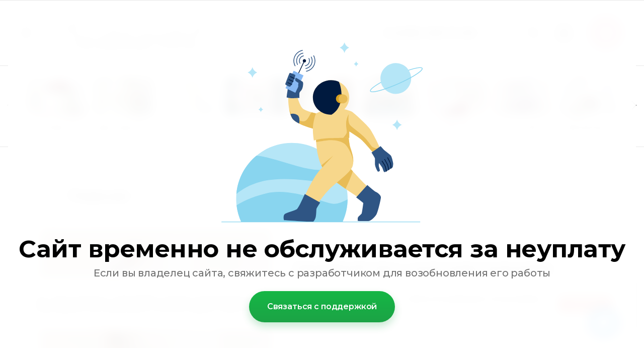

--- FILE ---
content_type: text/html; charset=utf-8
request_url: https://musscake.com/svadebniy-tort-s-zolotymi-poloskami/
body_size: 36174
content:



	<!doctype html>
<html lang="ru">
	
<head>
	<meta charset="utf-8">
	<meta name="robots" content="all"/>
	<title>Свадебный торт с золотыми полосками на заказ по цене от 1600 руб./кг в Москве с доставкой | Musscake</title>
	<meta name="description" content="Свадебный торт с золотыми полосками на заказ по цене от 1600 руб./кг (арт. MK1810). Бесплатная дегустация. Большой выбор. Доставка по Москве и Московской области. Кондитерская Musscake | Звоните: +7 (495) 128-12-06 (Пн—Вс: 9:00–20:00).">
	<meta name="keywords" content="свадебный торт с золотыми полосками">
	<meta name="SKYPE_TOOLBAR" content="SKYPE_TOOLBAR_PARSER_COMPATIBLE">
	<meta name="viewport" content="width=device-width, initial-scale=1.0, maximum-scale=1.0, user-scalable=no">
	<meta name="format-detection" content="telephone=no">
	<meta http-equiv="x-rim-auto-match" content="none">
 
	
		
	
		<style>
			.head-panel__top{padding:0 40px;position:relative}@media screen and (max-width:1024px){.head-panel__top{padding:0 30px 0 20px}}@media screen and (max-width:767px){.head-panel__top{padding:0 20px 0 11px}}.head-panel__top-left{width:375px}@media screen and (max-width:1479px){.head-panel__top-left{width:340px}}@media screen and (max-width:1280px){.head-panel__top-left{width:400px;display:flex;align-items:center}}@media screen and (max-width:1024px){.head-panel__top-left{width:40px}}@media screen and (max-width:767px){.head-panel__top-left{width:95px;display:flex;justify-content:space-between;flex:0 0 auto}}.head-panel__top-right{display:flex;align-items:center;width:calc(100% - 375px);padding:0 0 0 30px}@media screen and (max-width:1479px){.head-panel__top-right{width:calc(100% - 340px)}}@media screen and (max-width:1280px){.head-panel__top-right{justify-content:flex-end;width:calc(100% - 400px)}}@media screen and (max-width:1024px){.head-panel__top-right{width:calc(100% - 40px);padding:0 0 0 24px;justify-content:space-between}}@media screen and (max-width:767px){.head-panel__top-right{width:calc(100% - 95px);padding:0 0 0 17px}}.head-panel__top-holder{margin:0 auto;max-width:1480px;display:flex;align-items:center;padding:29px 0}@media screen and (max-width:1024px){.head-panel__top-holder{padding:10px 0}}@media screen and (max-width:767px){.head-panel__top-holder{padding:7px 0}}.head-panel__top-holder--reStyle{padding:10px 0}.head-panel__top-holder--reStyle .cart-button, .head-panel__top-holder--reStyle .regular-cart-button{width:60px;height:60px}@media screen and (max-width:767px){.head-panel__top-holder--reStyle .cart-button, .head-panel__top-holder--reStyle .regular-cart-button{width:46px;height:46px}}.head-panel__top-holder--reStyle .logo__name{font-size:24px;line-height:29px}.head-panel__top-holder--reStyle .logo__name + .logo__desc{display:none}.head-panel__middle{padding:0 40px;position:relative}@media screen and (max-width:1620px){.head-panel__middle{padding:0}}@media (max-width:1024px){.head-panel__middle{display:none}}.head-panel__middle-holder{margin:0 auto;max-width:1480px}.head-panel__middle-holder--reStyle .c-folder-top__menu .slick-slide div > li{padding:14px 23px 15px}@media screen and (max-width:1620px){.head-panel__middle-holder{padding:24px 47px 28px;max-width:100%}}.logo{display:flex;align-items:center}@media screen and (max-width:1280px){.logo{margin-left:42px}}@media (max-width:1024px){.logo{display:none}}.logo__pic{font-size:0;margin:0 10px 0 0;flex:0 0 auto}.logo__pic-img{max-width:100%;height:auto}.logo__holder{display:block;text-decoration:none;flex:1 1 auto}}.logo__name{display:block}@media screen and (max-width:640px){.logo__name{font-size:24px;line-height:29px}}.logo__name + .logo__desc{margin:9px 0 0}@media screen and (max-width:1280px){.logo__name + .logo__desc{margin:4px 0 0}}.logo__desc{display:block;text-decoration:none}@media screen and (max-width:640px){.logo__desc{font-size:20px;line-height:26px}}.logo--hidden{display:flex;flex-direction:column;margin:0}.logo--hidden .logo__pic{margin:0 auto 10px}.logo--hidden .logo__holder{text-align:center}.hid-logo{max-width:1480px;margin:0 auto;display:flex;justify-content:center;padding:26px 0 28px}@media screen and (max-width:640px){.hid-logo{padding:17px 0 13px}}.contact{flex:0 0 auto}@media screen and (max-width:767px){.contact{display:none}}.contact__phone--title{font-size:0;display:flex;align-items:center}.contact__phone--title a{text-decoration:none}.contact__phone--title .open-popup{display:inline-block;vertical-align:middle;width:40px;height:40px;cursor:pointer}.nav{display:flex;align-items:center;justify-content:flex-end;flex:1 1 auto}@media screen and (max-width:1280px){.nav{flex:0 0 auto;margin:0 0 0 37px}}@media screen and (max-width:767px){.nav{margin:0;flex:1 1 auto}}.nav__menu{padding:0 13px;width:calc(100% - 218px);flex:1 1 calc(100% - 218px)}@media screen and (max-width:1479px){.nav__menu{padding:0 29px}}@media screen and (max-width:1280px){.nav__menu{display:none}}.nav__button{width:218px;display:flex;align-items:center;justify-content:flex-end}@media screen and (max-width:767px){.nav__button{width:auto}}.menu{display:flex;flex-wrap:wrap;justify-content:flex-end}.menu li{position:relative}.menu li:hover > ul{opacity:1;visibility:visible}.menu li a{display:block;padding:20px 17px;text-decoration:none}.menu li a:hover{color:#ff5640}.menu li ul{position:absolute;top:100%;left:0;width:300px;border-radius:10px;list-style:none;padding:19px 0;margin:0;z-index:100;opacity:0;visibility:hidden}.menu li ul li a{display:block;padding:14px 30px}.menu li ul li ul{top:0;left:auto;right:100%;margin-top:-19px;margin-right:5px}.menu li ul li ul:before{content:'';position:absolute;top:0;right:-5px;bottom:0;width:5px;display:block}.menu li.flexMenu-viewMore > a{width:40px;height:61px;padding:0}.menu li.flexMenu-viewMore ul{left:auto;right:0}.menu li.flexMenu-viewMore ul li ul{right:100%}.search-button{display:block;cursor:pointer;width:40px;height:40px;margin:0 21px 0 0}@media screen and (max-width:1024px){.search-button{margin:0 30px 0 0}}@media screen and (max-width:767px){.search-button{margin:0 15px 0 0}}.user-button{display:block;cursor:pointer;width:40px;height:40px;margin:0 27px 0 0}@media screen and (max-width:1024px){.user-button{margin:0 30px 0 0}}@media screen and (max-width:767px){.user-button{margin:0 16px 0 0}}.cart-button{display:block;cursor:pointer;width:72px;height:72px;border-radius:100%;pointer-events:none;position:relative;text-decoration:none}.cart-button.no_event{pointer-events:auto}.cart-button.no_event .cart-button__amount{opacity:1;visibility:visible}.cart-button.no_event:before{content:'';position:absolute;top:0;right:0;bottom:0;left:0}.cart-button__amount{width:22px;height:22px;border-radius:100%;font-weight:600;font-size:13px;line-height:22px;text-align:center;display:block;position:absolute;top:0;right:0;opacity:0;visibility:hidden}@media screen and (max-width:1279px){.cart-button{width:60px;height:60px}}@media screen and (max-width:767px){.cart-button{width:46px;height:46px}}.regular-cart-button{display:block;cursor:pointer;width:72px;height:72px;border-radius:100%;pointer-events:none;position:relative;text-decoration:none}.regular-cart-button.no_event{pointer-events:auto}.regular-cart-button.no_event .regular-cart-button__amount{opacity:1;visibility:visible}.regular-cart-button.no_event:before{content:'';position:absolute;border:#ff5640 solid 1px;top:0;right:0;bottom:0;left:0;-webkit-animation-duration:0.7s;animation-duration:0.7s;border-radius:50px}.regular-cart-button__amount{width:22px;height:22px;border-radius:100%;font-weight:600;font-size:13px;line-height:22px;text-align:center;display:block;position:absolute;top:0;right:0;opacity:0;visibility:hidden}@media screen and (max-width:1279px){.regular-cart-button{width:60px;height:60px}}@media screen and (max-width:767px){.regular-cart-button{width:46px;height:46px}}.button-burger{display:none;cursor:pointer;width:40px;height:40px}@media screen and (max-width:1280px){.button-burger{display:block;position:relative;margin-left:-8px}}@media screen and (max-width:1024px){.button-burger{margin:0}}.button-phones{display:none;cursor:pointer;width:40px;height:40px}@media screen and (max-width:767px){.button-phones{display:block}}.l-slider__inner{position:relative}@media (max-width:1023px){.l-slider__inner{padding:0 0 15px}}.c-slider{font-size:0}.c-slider__blackout{position:absolute;top:0;left:0;right:0;bottom:0;z-index:1}.c-slider__item{position:relative;min-height:630px;padding:0 40px}@media (max-width:1480px){.c-slider__item{min-height:540px}}@media (max-width:1360px){.c-slider__item{min-height:520px}}@media (max-width:1279px){.c-slider__item{min-height:480px}}@media (max-width:1023px){.c-slider__item{padding:0}}@media (max-width:760px){.c-slider__item{min-height:350px}}.c-slider__item--box{display:flex}.c-slider__item--center{z-index:1;width:100%;max-width:1480px;margin:0 auto;padding:114px 0 184px}@media (max-width:1480px){.c-slider__item--center{padding:114px 0 94px}}@media (max-width:1360px){.c-slider__item--center{padding:114px 0 108px}}@media (max-width:1279px){.c-slider__item--center{padding:93px 0}}@media (max-width:1023px){.c-slider__item--center{padding:24px 30px 28px;display:flex;flex-direction:column;justify-content:center;align-items:flex-start}}@media (max-width:760px){.c-slider__item--center{padding:15px 20px 20px;align-items:center;text-align:center}}.c-slider__img{position:absolute;top:0;left:0;right:0;bottom:0;background-repeat:no-repeat;background-size:cover;background-position:50% 50%}@media (max-width:1023px){.c-slider__img{position:static;height:340px}}@media (max-width:760px){.c-slider__img{height:200px}}.c-slider__title{font-weight:600;font-size:60px;line-height:63px;padding-right:30%}@media (max-width:1360px){.c-slider__title{font-size:50px;line-height:53px}}@media (max-width:1279px){.c-slider__title{font-size:48px;line-height:53px}}@media (max-width:1023px){.c-slider__title{font-size:34px;line-height:44px;padding:0}}@media (max-width:760px){.c-slider__title{font-size:20px;line-height:24px}}.c-slider__description{font-size:38px;line-height:52px;letter-spacing:-0.447059px;margin:24px 0 0;padding-right:30%}@media (max-width:1279px){.c-slider__description{margin:20px 0 0}}@media (max-width:1023px){.c-slider__description{font-size:24px;line-height:26px;padding:0;margin:12px 0 0}}@media (max-width:760px){.c-slider__description{font-size:18px;line-height:20px;margin:8px 0 0}}.c-slider__more{margin:50px 0 0;display:inline-block;vertical-align:top;padding:27px 50px;border-radius:60px;text-decoration:none;position:relative}@media (max-width:1360px){.c-slider__more{margin:36px 0 0}}@media (max-width:1023px){.c-slider__more{padding:17px 39px 17px 40px;margin:26px 0 0}}@media (max-width:760px){.c-slider__more{margin:17px 0 0;font-size:22px;line-height:26px;padding:12px 32px 12px 32px}}.c-slider__more:before{content:'';position:absolute;top:0;right:0;bottom:0;left:0;border-radius:60px}.c-slider__navs{position:absolute;bottom:0;left:0;right:0;padding:0 40px}@media (max-width:1279px){.c-slider__navs{padding:0 30px}}@media (max-width:1023px){.c-slider__navs{position:static;padding:0 20px}}.c-slider__navs-wr{max-width:1480px;margin:0 auto;display:flex;align-items:center;padding:0 0 56px;font-size:0}@media (max-width:1480px){.c-slider__navs-wr{padding:0 0 42px}}@media (max-width:1279px){.c-slider__navs-wr{padding:0 0 30px}}@media (max-width:1023px){.c-slider__navs-wr{padding:14px 0 0}}.c-slider__dots{margin-right:45px;display:inline-block;vertical-align:middle;width:calc(100% - 152px - 45px)}@media (max-width:1023px){.c-slider__dots{width:100%;margin:0}}.c-slider__dots .slick-dots{margin:0;padding:0;font-size:0;list-style:none;text-align:right}@media (max-width:1023px){.c-slider__dots .slick-dots{text-align:center}}.c-slider__dots .slick-dots li{position:relative;z-index:4;cursor:pointer;width:12px;height:12px;margin:0 2px;text-align:center;vertical-align:top;display:inline-block;border-radius:100%}.c-slider__dots .slick-dots li:first-child{margin-left:0}.c-slider__dots .slick-dots li button{margin:4px 0 0 4px;width:4px;height:4px;font-size:0;vertical-align:top;display:block;padding:0;border:none;outline:none;-webkit-appearance:none;-moz-appearance:none;-moz-box-shadow:none;-webkit-box-shadow:none;box-shadow:none;border-radius:100%}.c-slider__arrows{width:152px;font-size:0;display:inline-block;vertical-align:middle}@media (max-width:1023px){.c-slider__arrows{display:none}}.c-slider__arrows .slick-prev, .c-slider__arrows .slick-next{position:relative;width:72px;height:72px;padding:0;font-size:0;border:none;outline:none;-webkit-appearance:none;-moz-appearance:none;border-radius:100%;margin:0 4px 0 0}.c-slider__arrows .slick-prev:after, .c-slider__arrows .slick-next:after{position:absolute;content:'';top:0;left:0;right:0;bottom:0}.c-slider__arrows .slick-prev{margin:0 4px 0 0}.c-slider__arrows .slick-prev:after{transform:rotate(-180deg)}
		</style>
	
	
	<!-- JQuery -->
	<script src="/g/libs/jquery/1.10.2/jquery.min.js" charset="utf-8"></script>
	<!-- JQuery -->
	
	<!-- common js -->
		<link rel="stylesheet" href="/g/css/styles_articles_tpl.css">
<link rel="stylesheet" href="/g/libs/lightgallery-proxy-to-hs/lightgallery.proxy.to.hs.min.css" media="all" async>
<script src="/g/libs/lightgallery-proxy-to-hs/lightgallery.proxy.to.hs.stub.min.js"></script>
<script src="/g/libs/lightgallery-proxy-to-hs/lightgallery.proxy.to.hs.js" async></script>

            <!-- 46b9544ffa2e5e73c3c971fe2ede35a5 -->
            <script src='/shared/s3/js/lang/ru.js'></script>
            <script src='/shared/s3/js/common.min.js'></script>
        <link rel='stylesheet' type='text/css' href='/shared/s3/css/calendar.css' /><link rel="icon" href="/favicon.ico" type="image/x-icon">

<!--s3_require-->
<link rel="stylesheet" href="/g/basestyle/1.0.1/user/user.css" type="text/css"/>
<link rel="stylesheet" href="/g/basestyle/1.0.1/cookie.message/cookie.message.css" type="text/css"/>
<link rel="stylesheet" href="/g/basestyle/1.0.1/user/user.red.css" type="text/css"/>
<script type="text/javascript" src="/g/basestyle/1.0.1/user/user.js" async></script>
<link rel="stylesheet" href="/g/s3/lp/lpc.v4/css/styles.css" type="text/css"/>
<link rel="stylesheet" href="/g/s3/lp/cookie.message/__landing_page_content_global.css" type="text/css"/>
<link rel="stylesheet" href="/g/s3/lp/cookie.message/colors_lpc.css" type="text/css"/>
<link rel="stylesheet" href="/g/basestyle/1.0.1/cookie.message/cookie.message.red.css" type="text/css"/>
<script type="text/javascript" src="/g/basestyle/1.0.1/cookie.message/cookie.message.js" async></script>
<!--/s3_require-->

<link rel='stylesheet' type='text/css' href='/t/images/__csspatch/1/patch.css'/>

<!--s3_goal-->
<script src="/g/s3/goal/1.0.0/s3.goal.js"></script>
<script>new s3.Goal({map:[], goals: [], ecommerce:[{"ecommerce":{"detail":{"products":[{"id":"2068135502","name":"Свадебный торт с золотыми полосками","price":1600,"brand":null,"category":"Бисквитные"}]}}}]});</script>
<!--/s3_goal-->
	<!-- common js -->
	
	<!-- shop init -->
				
		
		
		
			<link rel="stylesheet" type="text/css" href="/g/shop2v2/default/css/theme.less.css">		
			<script type="text/javascript" src="/g/shop2v2/default/js/shop2v2-plugins.js"></script>
		
			<script type="text/javascript" src="/g/shop2v2/default/js/shop2.2.js"></script>
		
	<script type="text/javascript">shop2.init({"productRefs": {"1608664302":{"arusy":{"151835502":["2068135502"]},"po_kolicestvu_gostej":{"350803109":["2068135502"]},"ves":{"350804109":["2068135502"]},"forma":{"350805109":["2068135502"]},"cvet":{"152051302":["2068135502"]},"pokrytie":{"151886502":["2068135502"]},"oformlenie":{"152055302":["2068135502"]},"nacinki":{"059f9de83ef6f372d5358de4d7cc0629":["2068135502"]},"dostavka_i_oplata":{"78480d19fc3640434e48bc92cbffc4ad":["2068135502"]},"nacinka_1_arus":{"151828102":["2068135502"]},"nacinka_2_arus":{"151828302":["2068135502"]},"nacinka_3_arus":{"151828502":["2068135502"]},"podarok":{"151834902":["2068135502"]}}},"apiHash": {"getPromoProducts":"aa5f5d1d8a0bde4f4000ef1c841c6d52","getSearchMatches":"fbc1ceb29956ee9be7a043e6e409060e","getFolderCustomFields":"77bda158c883de467c46fc826e33358d","getProductListItem":"5b6cc01d143b8eedf6a5c4658213d0f3","cartAddItem":"6d22c94a3e924786f7a2723b781d60a5","cartRemoveItem":"a39c9ddad68c57ce97d8ff6dda707594","cartUpdate":"120b1cc096b50d103b2becb1d13ba1fc","cartRemoveCoupon":"3e96b2bf4dcde50023f9ba58cda5a28b","cartAddCoupon":"5c4c7325dc82f254956a4020fd036b7d","deliveryCalc":"d640910f812dfd70713e8a1728691390","printOrder":"d325c0ca38c78e4d065b422f241f2513","cancelOrder":"675055adb2db5bf934de9f2cf00171df","cancelOrderNotify":"25595badfe231d4c2c3fed6ab5ffac4c","repeatOrder":"c1cec38b1326423df655fde1f643e341","paymentMethods":"3293510f3e373ad26ffc2a2f1c8de3f7","compare":"d44edf7404e68859670279a0eceda5c5"},"hash": null,"verId": 2937598,"mode": "product","step": "","uri": "/magazin","IMAGES_DIR": "/d/","my": {"show_product_unit":true,"buy_alias":"\u0412 \u043a\u043e\u0440\u0437\u0438\u043d\u0443","not_available_alias":"\u041e\u0442\u0441\u0443\u0442\u0441\u0442\u0432\u0443\u0435\u0442","preorder_alias":"\u041f\u0440\u0435\u0434\u0437\u0430\u043a\u0430\u0437","show_sections":true,"on_shop2_btn":true,"buy_mod_popup_collections":true,"gr_pagelist_lazy_load":true,"lazy_load_subpages":true,"gr_search_old_color":true,"gr_enable_images_settings":true,"gr_img_lazyload":true,"gr_bottom_menu":true},"shop2_cart_order_payments": 5,"cf_margin_price_enabled": 0,"maps_yandex_key":"","maps_google_key":""});</script>
<style type="text/css">.product-item-thumb {width: 450px;}.product-item-thumb .product-image, .product-item-simple .product-image {height: 450px;width: 450px;}.product-item-thumb .product-amount .amount-title {width: 354px;}.product-item-thumb .product-price {width: 400px;}.shop2-product .product-side-l {width: 200px;}.shop2-product .product-image {height: 190px;width: 200px;}.shop2-product .product-thumbnails li {width: 56px;height: 56px;}</style>
	<!-- shop init -->
	
	<!-- Fonts -->
	<link href="https://fonts.googleapis.com/css?family=Montserrat:300,300i,400,400i,500,500i,600,600i,700,700i,800,800i&display=swap&subset=cyrillic,cyrillic-ext,latin-ext,vietnamese" rel="stylesheet">
	<link href="https://fonts.googleapis.com/css?family=Roboto+Condensed:400,400i,700,700i&display=swap&subset=cyrillic,cyrillic-ext,greek,greek-ext,latin-ext,vietnamese" rel="stylesheet">
	<link href="https://fonts.googleapis.com/css?family=Roboto:300,300i,400,400i,500,500i,700,700i&display=swap&subset=cyrillic,cyrillic-ext,greek,greek-ext,latin-ext,vietnamese" rel="stylesheet">
	<link rel="preconnect" href="https://fonts.gstatic.com">
<link href="https://fonts.googleapis.com/css2?family=Ruslan+Display&display=swap" rel="stylesheet">
	<!-- Fonts -->
	
	<!-- Custom styles -->
	<link rel="stylesheet" href="/g/libs/jqueryui/datepicker/css/jquery-ui.css">
	<link rel="stylesheet" href="/g/libs/lightgallery/v1.2.19/lightgallery.css">
	<link rel="stylesheet" href="/g/libs/remodal/css/remodal.css">
	<link rel="stylesheet" href="/g/libs/remodal/css/remodal-default-theme.css">
	<link rel="stylesheet" href="/g/templates/shop2/2.116.2/css/global_styles.css">
	<link rel="stylesheet" href="/t/v15078/images/mystile.css">
	
	<!-- Начинки -->
	<link href="/t/v15078/images/dist/css/lightbox.css" rel="stylesheet" />
	<script src="/t/v15078/images/dist/js/lightbox.js"></script>
	
		
			<script src="/g/templates/shop2/2.116.2/js/product_quick_view.js"></script>
		
		
		
					    <link rel="stylesheet" href="/g/templates/shop2/2.116.2/themes/theme9/theme.scss.css">
				
	<script src="/g/templates/shop2/2.116.2/js/cart_viewer.js" charset="utf-8"></script>
	<script src="/g/templates/shop2/2.116.2/js/plugins.js" charset="utf-8"></script>
	<script src="/g/libs/vanilla-lazyload/17.1.0/lazyload.min.js"></script>	
			<script src="/g/templates/shop2/2.116.2/js/main.js" charset="utf-8"></script>
		
	
	
<!-- UIkit CSS -->
<link rel="stylesheet" href="https://cdn.jsdelivr.net/npm/uikit@3.23.6/dist/css/uikit.min.css" />

<!-- UIkit JS -->
<script src="https://cdn.jsdelivr.net/npm/uikit@3.23.6/dist/js/uikit.min.js"></script>
<script src="https://cdn.jsdelivr.net/npm/uikit@3.23.6/dist/js/uikit-icons.min.js"></script>

<link rel="preconnect" href="https://fonts.googleapis.com">
<link rel="preconnect" href="https://fonts.gstatic.com" crossorigin>
<link href="https://fonts.googleapis.com/css2?family=Great+Vibes&family=Lora:ital,wght@0,400..700;1,400..700&family=Montserrat:ital,wght@0,100..900;1,100..900&display=swap" rel="stylesheet">
</head>
<body class="site">
	
			
			<style>
				.quick-view-trigger {display: none;}
			</style>
		
		
	<div class="site__wrapper">
		
		<!--noindex--><div class="m-burger m-burger--hidden">
			<div class="m-burger__box">
				<div class="m-burger__box-top">
					<div class="m-burger__head">
						<div class="title-fold">Каталог</div>
						<div class="title-menu">Меню</div>
						<span class="close" role="button">&nbsp;</span>
					</div>
									        <ul class="m-folders menu-default m-folders--on-image">
				            				                				            				                				                    				                    				                        <li class="has">
				                        	<a href="/svadebnye-torty-odnoyarusnye/">
				                        							                        		<div class="f-img">
					                        			<div class="f-img__wr">
					                        									                        					<img src="/g/spacer.gif" data-src="/thumb/2/v1TfsZxFj77or6RiXDaMgg/120c75/d/bg_svadebnye_torty_2021.jpg" class="gr_lazy_load" />
					                        									                        			</div>
					                        		</div>
				                        						                        		<span class="f-name">Одноярусные</span>
				                        	</a>
				                    				                    			                    				                        				                				            				                				                    			                            			                                <ul class="">
			                                  <li class="backItem">
			                                  	<span class="back" role="button">&nbsp;</span>
			                                  	<span class="close" role="button">&nbsp;</span>
			                                  </li>
			                                  <li class="parentItem"><a href="/svadebnye-torty-odnoyarusnye/"><span>Одноярусные</span></a></li>
			                            			                        				                    				                        <li class="">
				                        	<a href="/malenkie-svadebnye-torty/">Маленькие</a>
				                    				                    			                    				                        				                				            				                				                    			                            			                                </li>
			                                			                            			                        				                    				                        <li class="">
				                        	<a href="/bento-torty-na-svadbu/">Бенто-торты</a>
				                    				                    			                    				                        				                				            				                				                    			                            			                                </li>
			                                			                                    </ul>
			                                    </li>
			                                			                            			                        				                    				                        <li class="">
				                        	<a href="/svadebnyj-tort-dvuh-yarusnyj/">
				                        							                        		<div class="f-img">
					                        			<div class="f-img__wr">
					                        									                        					<img src="/g/spacer.gif" data-src="/thumb/2/zFE4nYNLsDdpF1_GLVO0vQ/120c75/d/bg_svadebnye_torty_bez_mastiki.jpg" class="gr_lazy_load" />
					                        									                        			</div>
					                        		</div>
				                        						                        		<span class="f-name">Двухъярусные</span>
				                        	</a>
				                    				                    			                    				                        				                				            				                				                    			                            			                                </li>
			                                			                            			                        				                    				                        <li class="has">
				                        	<a href="/bolshie-torty-na-svadbu/">
				                        							                        		<div class="f-img">
					                        			<div class="f-img__wr">
					                        									                        					<img src="/g/spacer.gif" data-src="/thumb/2/kaH4yrv-us7n3hpolcE3Vg/120c75/d/bg_bolshie_torty_na_svadbu.jpg" class="gr_lazy_load" />
					                        									                        			</div>
					                        		</div>
				                        						                        		<span class="f-name">Большие</span>
				                        	</a>
				                    				                    			                    				                        				                				            				                				                    			                            			                                <ul class="">
			                                  <li class="backItem">
			                                  	<span class="back" role="button">&nbsp;</span>
			                                  	<span class="close" role="button">&nbsp;</span>
			                                  </li>
			                                  <li class="parentItem"><a href="/bolshie-torty-na-svadbu/"><span>Большие</span></a></li>
			                            			                        				                    				                        <li class="">
				                        	<a href="/tort-svadebnyj-treh-yarusnyj/">Трехъярусные</a>
				                    				                    			                    				                        				                				            				                				                    			                            			                                </li>
			                                			                            			                        				                    				                        <li class="">
				                        	<a href="/svadebnyj-tort-4-yarusa/">4 яруса</a>
				                    				                    			                    				                        				                				            				                				                    			                            			                                </li>
			                                			                            			                        				                    				                        <li class="">
				                        	<a href="/pyatiyarusnyj-tort-na-svadbu/">5 ярусов</a>
				                    				                    			                    				                        				                				            				                				                    			                            			                                </li>
			                                			                            			                        				                    				                        <li class="">
				                        	<a href="/svadebnyj-tort-s-falsh-yarusami/">С фальшярусом</a>
				                    				                    			                    				                        				                				            				                				                    			                            			                                </li>
			                                			                                    </ul>
			                                    </li>
			                                			                            			                        				                    				                        <li class="has">
				                        	<a href="/cvetnye-svadebnye-torty/">
				                        							                        		<div class="f-img">
					                        			<div class="f-img__wr">
					                        									                        					<img src="/g/spacer.gif" data-src="/thumb/2/_wauvlRRKbWSZbc2h-u9Cg/120c75/d/bg_stilnye_svadebnye_torty.jpg" class="gr_lazy_load" />
					                        									                        			</div>
					                        		</div>
				                        						                        		<span class="f-name">По цвету</span>
				                        	</a>
				                    				                    			                    				                        				                				            				                				                    			                            			                                <ul class="">
			                                  <li class="backItem">
			                                  	<span class="back" role="button">&nbsp;</span>
			                                  	<span class="close" role="button">&nbsp;</span>
			                                  </li>
			                                  <li class="parentItem"><a href="/cvetnye-svadebnye-torty/"><span>По цвету</span></a></li>
			                            			                        				                    				                        <li class="has">
				                        	<a href="/belye-svadebnye-torty/">Белые</a>
				                    				                    			                    				                        				                				            				                				                    			                            			                                <ul class="">
			                                  <li class="backItem">
			                                  	<span class="back" role="button">&nbsp;</span>
			                                  	<span class="close" role="button">&nbsp;</span>
			                                  </li>
			                                  <li class="parentItem"><a href="/belye-svadebnye-torty/"><span>Белые</span></a></li>
			                            			                        				                    				                        <li class="">
				                        	<a href="/svadebnye-torty-belo-krasnye/">Бело-красные</a>
				                    				                    			                    				                        				                				            				                				                    			                            			                                </li>
			                                			                                    </ul>
			                                    </li>
			                                			                            			                        				                    				                        <li class="">
				                        	<a href="/bezhevye-svadebnye-torty/">Бежевые</a>
				                    				                    			                    				                        				                				            				                				                    			                            			                                </li>
			                                			                            			                        				                    				                        <li class="has">
				                        	<a href="/nezhnye-torty-na-svadbu/">Нежные</a>
				                    				                    			                    				                        				                				            				                				                    			                            			                                <ul class="">
			                                  <li class="backItem">
			                                  	<span class="back" role="button">&nbsp;</span>
			                                  	<span class="close" role="button">&nbsp;</span>
			                                  </li>
			                                  <li class="parentItem"><a href="/nezhnye-torty-na-svadbu/"><span>Нежные</span></a></li>
			                            			                        				                    				                        <li class="">
				                        	<a href="/svadebnyj-tort-persikovogo-cveta/">Персиковые</a>
				                    				                    			                    				                        				                				            				                				                    			                            			                                </li>
			                                			                            			                        				                    				                        <li class="">
				                        	<a href="/pudrovye-torty-na-svadbu/">Пудровые</a>
				                    				                    			                    				                        				                				            				                				                    			                            			                                </li>
			                                			                            			                        				                    				                        <li class="">
				                        	<a href="/svadebnye-torty-rozovye/">Розовые</a>
				                    				                    			                    				                        				                				            				                				                    			                            			                                </li>
			                                			                                    </ul>
			                                    </li>
			                                			                            			                        				                    				                        <li class="">
				                        	<a href="/sinie-svadebnye-torty/">Голубые</a>
				                    				                    			                    				                        				                				            				                				                    			                            			                                </li>
			                                			                            			                        				                    				                        <li class="has">
				                        	<a href="/svadebnye-torty-biryuzovye/">Бирюзовые</a>
				                    				                    			                    				                        				                				            				                				                    			                            			                                <ul class="">
			                                  <li class="backItem">
			                                  	<span class="back" role="button">&nbsp;</span>
			                                  	<span class="close" role="button">&nbsp;</span>
			                                  </li>
			                                  <li class="parentItem"><a href="/svadebnye-torty-biryuzovye/"><span>Бирюзовые</span></a></li>
			                            			                        				                    				                        <li class="">
				                        	<a href="/svadebnye-torty-tiffani/">Тиффани</a>
				                    				                    			                    				                        				                				            				                				                    			                            			                                </li>
			                                			                                    </ul>
			                                    </li>
			                                			                            			                        				                    				                        <li class="">
				                        	<a href="/zelenyj-svadebnyj-tort/">Зеленые</a>
				                    				                    			                    				                        				                				            				                				                    			                            			                                </li>
			                                			                            			                        				                    				                        <li class="">
				                        	<a href="/sirenevye/">Сиреневые</a>
				                    				                    			                    				                        				                				            				                				                    			                            			                                </li>
			                                			                            			                        				                    				                        <li class="">
				                        	<a href="/fioletovye-torty-na-svadbu/">Фиолетовые</a>
				                    				                    			                    				                        				                				            				                				                    			                            			                                </li>
			                                			                            			                        				                    				                        <li class="">
				                        	<a href="/krasnyj-svadebnyj-tort/">Красные</a>
				                    				                    			                    				                        				                				            				                				                    			                            			                                </li>
			                                			                            			                        				                    				                        <li class="">
				                        	<a href="/bordovyj-svadebnyj-tort/">Бордовые</a>
				                    				                    			                    				                        				                				            				                				                    			                            			                                </li>
			                                			                            			                        				                    				                        <li class="">
				                        	<a href="/svadebnyj-tort-serebro/">Серые</a>
				                    				                    			                    				                        				                				            				                				                    			                            			                                </li>
			                                			                            			                        				                    				                        <li class="">
				                        	<a href="/svadebnyj-tort-cherno-belyj/">Черные</a>
				                    				                    			                    				                        				                				            				                				                    			                            			                                </li>
			                                			                                    </ul>
			                                    </li>
			                                			                            			                        				                    				                        <li class="has">
				                        	<a href="/svadebnye-torty-bez-mastiki/">
				                        							                        		<div class="f-img">
					                        			<div class="f-img__wr">
					                        									                        					<img src="/g/spacer.gif" data-src="/thumb/2/gNcGUEr4vdgS-rgtzDkfdw/120c75/d/bg_kremovye_torty.jpg" class="gr_lazy_load" />
					                        									                        			</div>
					                        		</div>
				                        						                        		<span class="f-name">Без мастики</span>
				                        	</a>
				                    				                    			                    				                        				                				            				                				                    			                            			                                <ul class="">
			                                  <li class="backItem">
			                                  	<span class="back" role="button">&nbsp;</span>
			                                  	<span class="close" role="button">&nbsp;</span>
			                                  </li>
			                                  <li class="parentItem"><a href="/svadebnye-torty-bez-mastiki/"><span>Без мастики</span></a></li>
			                            			                        				                    				                        <li class="">
				                        	<a href="/kremovye-svadebnye-torty/">Кремовые</a>
				                    				                    			                    				                        				                				            				                				                    			                            			                                </li>
			                                			                            			                        				                    				                        <li class="">
				                        	<a href="/shokoladnyj-svadebnyj-tort/">Шоколадные</a>
				                    				                    			                    				                        				                				            				                				                    			                            			                                </li>
			                                			                            			                        				                    				                        <li class="">
				                        	<a href="/svadebnye-torty-velyurovye/">Велюровые</a>
				                    				                    			                    				                        				                				            				                				                    			                            			                                </li>
			                                			                                    </ul>
			                                    </li>
			                                			                            			                        				                    				                        <li class="has">
				                        	<a href="/svadebnyj-tort-s-yagodami/">
				                        							                        		<div class="f-img">
					                        			<div class="f-img__wr">
					                        									                        					<img src="/g/spacer.gif" data-src="/thumb/2/mXbu3D8Xi3yqNjRTp4YGFw/120c75/d/bg_svadebnyj_tort_s_yagodami.jpg" class="gr_lazy_load" />
					                        									                        			</div>
					                        		</div>
				                        						                        		<span class="f-name">С ягодами</span>
				                        	</a>
				                    				                    			                    				                        				                				            				                				                    			                            			                                <ul class="">
			                                  <li class="backItem">
			                                  	<span class="back" role="button">&nbsp;</span>
			                                  	<span class="close" role="button">&nbsp;</span>
			                                  </li>
			                                  <li class="parentItem"><a href="/svadebnyj-tort-s-yagodami/"><span>С ягодами</span></a></li>
			                            			                        				                    				                        <li class="">
				                        	<a href="/svadebnyj-tort-s-klubnikoj/">С клубникой</a>
				                    				                    			                    				                        				                				            				                				                    			                            			                                </li>
			                                			                                    </ul>
			                                    </li>
			                                			                            			                        				                    				                        <li class="has">
				                        	<a href="/svadebnyj-tort-s-cvetami/">
				                        							                        		<div class="f-img">
					                        			<div class="f-img__wr">
					                        									                        					<img src="/g/spacer.gif" data-src="/thumb/2/m1kxKfanjY_hjWFK1Op_tw/120c75/d/bg_svadebnyj_tort_s_cvetami.jpg" class="gr_lazy_load" />
					                        									                        			</div>
					                        		</div>
				                        						                        		<span class="f-name">С цветами</span>
				                        	</a>
				                    				                    			                    				                        				                				            				                				                    			                            			                                <ul class="">
			                                  <li class="backItem">
			                                  	<span class="back" role="button">&nbsp;</span>
			                                  	<span class="close" role="button">&nbsp;</span>
			                                  </li>
			                                  <li class="parentItem"><a href="/svadebnyj-tort-s-cvetami/"><span>С цветами</span></a></li>
			                            			                        				                    				                        <li class="">
				                        	<a href="/svadebnyj-tort-s-zhivymi-cvetami/">С живыми цветами</a>
				                    				                    			                    				                        				                				            				                				                    			                            			                                </li>
			                                			                            			                        				                    				                        <li class="">
				                        	<a href="/svadebnyj-tort-s-rozami/">С розами</a>
				                    				                    			                    				                        				                				            				                				                    			                            			                                </li>
			                                			                            			                        				                    				                        <li class="">
				                        	<a href="/svadebnyj-tort-s-pionami/">С пионами</a>
				                    				                    			                    				                        				                				            				                				                    			                            			                                </li>
			                                			                            			                        				                    				                        <li class="">
				                        	<a href="/svadebnye-torty-s-orhideyami/">С орхидеями</a>
				                    				                    			                    				                        				                				            				                				                    			                            			                                </li>
			                                			                            			                        				                    				                        <li class="">
				                        	<a href="/tort-svadebnyj-s-liliyami/">С лилиями</a>
				                    				                    			                    				                        				                				            				                				                    			                            			                                </li>
			                                			                            			                        				                    				                        <li class="">
				                        	<a href="/svadebnyj-tort-s-kallami/">С каллами</a>
				                    				                    			                    				                        				                				            				                				                    			                            			                                </li>
			                                			                            			                        				                    				                        <li class="">
				                        	<a href="/svadebnye-torty-s-gipsofiloj/">С гипсофилой</a>
				                    				                    			                    				                        				                				            				                				                    			                            			                                </li>
			                                			                            			                        				                    				                        <li class="">
				                        	<a href="/svadebnye-torty-s-sukkulentami/">С суккулентами</a>
				                    				                    			                    				                        				                				            				                				                    			                            			                                </li>
			                                			                                    </ul>
			                                    </li>
			                                			                            			                        				                    				                        <li class="has">
				                        	<a href="/stilnye-svadebnye-torty/">
				                        							                        		<div class="f-img">
					                        			<div class="f-img__wr">
					                        									                        					<img src="/g/spacer.gif" data-src="/thumb/2/XRGuo5On9qrYPCp9mcrC9Q/120c75/d/bg_originalnye_svadebnye_torty.jpg" class="gr_lazy_load" />
					                        									                        			</div>
					                        		</div>
				                        						                        		<span class="f-name">По стилям</span>
				                        	</a>
				                    				                    			                    				                        				                				            				                				                    			                            			                                <ul class="">
			                                  <li class="backItem">
			                                  	<span class="back" role="button">&nbsp;</span>
			                                  	<span class="close" role="button">&nbsp;</span>
			                                  </li>
			                                  <li class="parentItem"><a href="/stilnye-svadebnye-torty/"><span>По стилям</span></a></li>
			                            			                        				                    				                        <li class="">
				                        	<a href="/klassicheskie-svadebnye-torty/">Классические</a>
				                    				                    			                    				                        				                				            				                				                    			                            			                                </li>
			                                			                            			                        				                    				                        <li class="">
				                        	<a href="/svadebnye-torty-sovremennye/">Современные</a>
				                    				                    			                    				                        				                				            				                				                    			                            			                                </li>
			                                			                            			                        				                    				                        <li class="">
				                        	<a href="/svadebnye-torty-minimalizm/">Минимализм</a>
				                    				                    			                    				                        				                				            				                				                    			                            			                                </li>
			                                			                            			                        				                    				                        <li class="has">
				                        	<a href="/tort-na-svadbu-v-stile-rustik/">Рустик</a>
				                    				                    			                    				                        				                				            				                				                    			                            			                                <ul class="">
			                                  <li class="backItem">
			                                  	<span class="back" role="button">&nbsp;</span>
			                                  	<span class="close" role="button">&nbsp;</span>
			                                  </li>
			                                  <li class="parentItem"><a href="/tort-na-svadbu-v-stile-rustik/"><span>Рустик</span></a></li>
			                            			                        				                    				                        <li class="">
				                        	<a href="/svadebnyj-tort-v-stile-boho/">Бохо</a>
				                    				                    			                    				                        				                				            				                				                    			                            			                                </li>
			                                			                            			                        				                    				                        <li class="">
				                        	<a href="/svadebnye-torty-provans/">Прованс</a>
				                    				                    			                    				                        				                				            				                				                    			                            			                                </li>
			                                			                                    </ul>
			                                    </li>
			                                			                            			                        				                    				                        <li class="">
				                        	<a href="/svadebnye-torty-v-morskom-stile/">Морские</a>
				                    				                    			                    				                        				                				            				                				                    			                            			                                </li>
			                                			                            			                        				                    				                        <li class="has">
				                        	<a href="/svadebnyj-tort-na-podstavke/">На подставке</a>
				                    				                    			                    				                        				                				            				                				                    			                            			                                <ul class="">
			                                  <li class="backItem">
			                                  	<span class="back" role="button">&nbsp;</span>
			                                  	<span class="close" role="button">&nbsp;</span>
			                                  </li>
			                                  <li class="parentItem"><a href="/svadebnyj-tort-na-podstavke/"><span>На подставке</span></a></li>
			                            			                        				                    				                        <li class="">
				                        	<a href="/svadebnyj-tort-s-kapkejkami/">С капкейками</a>
				                    				                    			                    				                        				                				            				                				                    			                            			                                </li>
			                                			                            			                        				                    				                        <li class="">
				                        	<a href="/svadebnye-torty-s-trajflami-na-podstavke/">С трайфлами</a>
				                    				                    			                    				                        				                				            				                				                    			                            			                                </li>
			                                			                                    </ul>
			                                    </li>
			                                			                            			                        				                    				                        <li class="has">
				                        	<a href="/originalnye-svadebnye-torty/">Необычные</a>
				                    				                    			                    				                        				                				            				                				                    			                            			                                <ul class="">
			                                  <li class="backItem">
			                                  	<span class="back" role="button">&nbsp;</span>
			                                  	<span class="close" role="button">&nbsp;</span>
			                                  </li>
			                                  <li class="parentItem"><a href="/originalnye-svadebnye-torty/"><span>Необычные</span></a></li>
			                            			                        				                    				                        <li class="">
				                        	<a href="/torty-v-vide-serdca-na-svadbu/">Сердце</a>
				                    				                    			                    				                        				                				            				                				                    			                            			                                </li>
			                                			                            			                        				                    				                        <li class="">
				                        	<a href="/kvadratnye-svadebnye-torty/">Квадратные</a>
				                    				                    			                    				                        				                				            				                				                    			                            			                                </li>
			                                			                            			                        				                    				                        <li class="">
				                        	<a href="/pryamougolnye-torty-na-svadbu/">Прямоугольные</a>
				                    				                    			                    				                        				                				            				                				                    			                            			                                </li>
			                                			                            			                        				                    				                        <li class="">
				                        	<a href="/svadebnyj-tort-lyustra/">Люстра</a>
				                    				                    			                    				                        				                				            				                				                    			                            			                                </li>
			                                			                            			                        				                    				                        <li class="">
				                        	<a href="/torty-na-svadbu-prikolnye/">Прикольные</a>
				                    				                    			                    				                        				                				            				                				                    			                            			                                </li>
			                                			                                    </ul>
			                                    </li>
			                                			                            			                        				                    				                        <li class="">
				                        	<a href="/torty-zamok-na-svadbu/">Замок</a>
				                    				                    			                    				                        				                				            				                				                    			                            			                                </li>
			                                			                            			                        				                    				                        <li class="">
				                        	<a href="/italyanskie-svadebnye-torty/">Итальянские</a>
				                    				                    			                    				                        				                				            				                				                    			                            			                                </li>
			                                			                            			                        				                    				                        <li class="">
				                        	<a href="/svadebnye-torty-lambet/">Ламбет</a>
				                    				                    			                    				                        				                				            				                				                    			                            			                                </li>
			                                			                                    </ul>
			                                    </li>
			                                			                            			                        				                    				                        <li class="has">
				                        	<a href="/svadebnyj-tort-s-zhenihom-i-nevestoj/">
				                        							                        		<div class="f-img">
					                        			<div class="f-img__wr">
					                        									                        					<img src="/g/spacer.gif" data-src="/thumb/2/9fXZfmvSNCFjqmL-Pgoqkw/120c75/d/bg_svadebnyj_tort_pryamougolnyj.jpg" class="gr_lazy_load" />
					                        									                        			</div>
					                        		</div>
				                        						                        		<span class="f-name">С фигурками жениха и невесты</span>
				                        	</a>
				                    				                    			                    				                        				                				            				                				                    			                            			                                <ul class="">
			                                  <li class="backItem">
			                                  	<span class="back" role="button">&nbsp;</span>
			                                  	<span class="close" role="button">&nbsp;</span>
			                                  </li>
			                                  <li class="parentItem"><a href="/svadebnyj-tort-s-zhenihom-i-nevestoj/"><span>С фигурками жениха и невесты</span></a></li>
			                            			                        				                    				                        <li class="">
				                        	<a href="/svadebnye-torty-s-kolcami/">С кольцами</a>
				                    				                    			                    				                        				                				            				                				                    			                            			                                </li>
			                                			                            			                        				                    				                        <li class="">
				                        	<a href="/svadebnye-torty-s-lebedyami/">С лебедями</a>
				                    				                    			                    				                        				                				            				                				                    			                            			                                </li>
			                                			                            			                        				                    				                        <li class="">
				                        	<a href="/svadebnyj-tort-s-inicialami/">С инициалами</a>
				                    				                    			                    				                        				                				            				                				                    			                            			                                </li>
			                                			                            			                        				                    				                        <li class="">
				                        	<a href="/zolotoj-tort-na-svadbu/">С золотом</a>
				                    				                    			                    				                        				                				            				                				                    			                            			                                </li>
			                                			                            			                        				                    				                        <li class="">
				                        	<a href="/svadebnye-torty-s-zhemchugom/">С жемчугом</a>
				                    				                    			                    				                        				                				            				                				                    			                            			                                </li>
			                                			                            			                        				                    				                        <li class="">
				                        	<a href="/svadebnye-torty-s-businami/">С бусинами</a>
				                    				                    			                    				                        				                				            				                				                    			                            			                                </li>
			                                			                            			                        				                    				                        <li class="">
				                        	<a href="/svadebnye-torty-s-kristallami/">С кристаллами</a>
				                    				                    			                    				                        				                				            				                				                    			                            			                                </li>
			                                			                            			                        				                    				                        <li class="">
				                        	<a href="/svadebnyj-tort-s-bantami/">С бантами</a>
				                    				                    			                    				                        				                				            				                				                    			                            			                                </li>
			                                			                            			                        				                    				                        <li class="">
				                        	<a href="/svadebnye-torty-s-babochkami/">С бабочками</a>
				                    				                    			                    				                        				                				            				                				                    			                            			                                </li>
			                                			                            			                        				                    				                        <li class="">
				                        	<a href="/torty-svadebnye-s-sharami/">С шарами</a>
				                    				                    			                    				                        				                				            				                				                    			                            			                                </li>
			                                			                            			                        				                    				                        <li class="">
				                        	<a href="/svadebnye-torty-s-vafelnym-dekorom/">С вафельным декором</a>
				                    				                    			                    				                        				                				            				                				                    			                            			                                </li>
			                                			                                    </ul>
			                                    </li>
			                                			                            			                        				                    				                        <li class="">
				                        	<a href="/svadebnye-torty-s-mastikoj/">
				                        							                        		<div class="f-img">
					                        			<div class="f-img__wr">
					                        									                        					<img src="/g/spacer.gif" data-src="/thumb/2/m91RTNyePTGpxwV7hcUuwQ/120c75/d/bg_cvetnye_svadebnye_torty.jpg" class="gr_lazy_load" />
					                        									                        			</div>
					                        		</div>
				                        						                        		<span class="f-name">Из мастики</span>
				                        	</a>
				                    				                    			                    				                        				                				            				                				                    			                            			                                </li>
			                                			                            			                        				                    				                        <li class="">
				                        	<a href="/torty-na-devichnik/">
				                        							                        		<div class="f-img">
					                        			<div class="f-img__wr">
					                        									                        					<img src="/g/spacer.gif" data-src="/thumb/2/xNdWtHhGLfr6gS0tMChiKw/120c75/d/bg_torty_na_devichnik.jpg" class="gr_lazy_load" />
					                        									                        			</div>
					                        		</div>
				                        						                        		<span class="f-name">На девичник</span>
				                        	</a>
				                    				                    			                    				                        				                				            				                				                    			                            			                                </li>
			                                			                            			                        				                    				                        <li class="">
				                        	<a href="/torty-na-malchishnik/">
				                        							                        		<div class="f-img">
					                        			<div class="f-img__wr">
					                        									                        					<img src="/g/spacer.gif" data-src="/thumb/2/0KZaKsJg5ZCZDfV7csNe2A/120c75/d/bg_torty_na_malchishnik.jpg" class="gr_lazy_load" />
					                        									                        			</div>
					                        		</div>
				                        						                        		<span class="f-name">На мальчишник</span>
				                        	</a>
				                    				                    			                    				                        				                				            				                				                    			                            			                                </li>
			                                			                            			                        				                    				                        <li class="">
				                        	<a href="/torty-na-godovshchinu-svadby/">
				                        							                        		<div class="f-img">
					                        			<div class="f-img__wr">
					                        									                        					<img src="/g/spacer.gif" data-src="/thumb/2/EIMip_ok32zG9td8LSLjNw/120c75/d/na_godovshchinu_bg.jpg" class="gr_lazy_load" />
					                        									                        			</div>
					                        		</div>
				                        						                        		<span class="f-name">На годовщину свадьбы</span>
				                        	</a>
				                    				                    			                    				                        				                				            				            </li>
				        	</ul>
				        									</div>
				<div class="m-burger__box-bot">
										    <ul class="m-menu clear-list">
					        					            					            					                <li class="has active opened"><a href="/">Главная</a>
					            					            					        					            					                					                        </li>
					                    					                					            					            					                <li class=""><a href="/nachinki">Начинки</a>
					            					            					        					            					                					                        </li>
					                    					                					            					            					                <li class=""><a href="/akcii">Акции</a>
					            					            					        					            					                					                        </li>
					                    					                					            					            					                <li class=""><a href="/dostavka">Доставка и оплата</a>
					            					            					        					            					                					                        </li>
					                    					                					            					            					                <li class="has"><a href="/o-nas">О компании</a>
					            					            					        					            					                					                        <ul>
					                    					            					            					                <li class=""><a href="/otzyvy">Отзывы</a>
					            					            					        					            					                					                        </li>
					                    					                            </ul>
					                        </li>
					                    					                					            					            					                <li class=""><a href="/kontakty">Контакты</a>
					            					            					        					        </li>
					    	</ul>
					    									</div>
			</div>
		</div><!--/noindex-->
		
					<div class="popup-cart-preview">
				<span class="popup-cart-preview__close" role="button">&nbsp;</span>
			    <div class="popup-cart-preview__inner">
			    				        	<div class="popup-cart-preview__title">Не забудьте оформить заказ</div>
			        			        			            <a href="/magazin?mode=order" class="btn-style-1 hvr">
			                Перейти к оформлению
			            </a>
			        			    </div>
			</div>
				
		<div class="remodal cart-remodal" data-remodal-id="cart-preview-popup" role="dialog" data-remodal-options="hashTracking: false">
			<button data-remodal-action="close" class="gr-icon-btn remodal-close-btn">
				<span>Закрыть</span>
			</button>
			<div class="cart-remodal__body"></div>
		</div>
		
		<div class="head-fix head-fix--hidden">
			<div class="head-fix__inner">
				<div class="head-fix__nav">
					<div class="head-fix__nav-left">
						<span class="button-burger" role="button">&nbsp;</span>
						<span class="button-phones" role="button" data-remodal-target="contact">&nbsp;</span>
													<div class="logo">
																											<a class="logo__pic" href="https://musscake.com">
											<img class="logo__pic-img gr_lazy_load" src="/g/spacer.gif" data-src="/thumb/2/LGJ5gh4HLB1CXa-MiLu9Lw/300r70/d/logo.png">
										</a>
																																		<a class="logo__holder" href="https://musscake.com">
																			</a>
															</div>
											</div>
					<div class="head-fix__nav-right">
						<div class="contact">
																								<div class="contact__phone--title">
										<a class="zphone" href="tel:+7 (495) 128-12-06">+7 (495) 128-12-06</a>
										<span class="open-popup" role="button" data-remodal-target="contact">&nbsp;</span>
									</div>
																					</div>
						<div class="nav">
							<div class="nav__menu">
																    <ul class="menu clear-list">
								        								            								            								                <li class="has active opened"><a href="/">Главная</a>
								            								            								        								            								                								                        </li>
								                    								                								            								            								                <li class=""><a href="/nachinki">Начинки</a>
								            								            								        								            								                								                        </li>
								                    								                								            								            								                <li class=""><a href="/akcii">Акции</a>
								            								            								        								            								                								                        </li>
								                    								                								            								            								                <li class=""><a href="/dostavka">Доставка и оплата</a>
								            								            								        								            								                								                        </li>
								                    								                								            								            								                <li class="has"><a href="/o-nas">О компании</a>
								            								            								        								            								                								                        <ul>
								                    								            								            								                <li class=""><a href="/otzyvy">Отзывы</a>
								            								            								        								            								                								                        </li>
								                    								                            </ul>
								                        </li>
								                    								                								            								            								                <li class=""><a href="/kontakty">Контакты</a>
								            								            								        								        </li>
								    	</ul>
								    															</div>
							<div class="nav__button">
								<span class="search-button" role="button">&nbsp;</span>
								<span class="user-button" role="button" data-remodal-target="user">&nbsp;</span>
																									<span class="cart-button" role="button" data-remodal-target="cart-preview-popup">
										<span class="cart-button__amount">&nbsp;</span>
									</span>
															</div>
						</div>
					</div>
				</div>
				<!--noindex--><div class="head-fix__folder">
					<div class="fix-folder-top">
											        <ul class="fix-folder-top__menu menu-default" data-autoplay="false">
					            					                					            					                					                    					                    					                        <li data-folder-id="163631702" class="has">
					                        	<a href="/svadebnye-torty-odnoyarusnye/">
					                        								                        		<div class="f-img">
						                        			<div class="f-img__wr">
						                        										                        					<img src="/g/spacer.gif" data-src="/thumb/2/v1TfsZxFj77or6RiXDaMgg/120c75/d/bg_svadebnye_torty_2021.jpg" class="gr_lazy_load" />
						                        										                        			</div>
						                        		</div>
					                        							                        		<span class="f-name">Одноярусные</span>
					                        	</a>
					                    					                    					                					            					                					                    					                        					                            <ul>
					                        					                    					                    					                        <li data-folder-id="162679902" class="">
					                        	<a href="/malenkie-svadebnye-torty/">Маленькие</a>
					                    					                    					                					            					                					                    					                        					                            </li>
					                            					                        					                    					                    					                        <li data-folder-id="37719906" class="">
					                        	<a href="/bento-torty-na-svadbu/">Бенто-торты</a>
					                    					                    					                					            					                					                    					                        					                            </li>
					                            					                                </ul>
					                                </li>
					                            					                        					                    					                    					                        <li data-folder-id="163632102" class="">
					                        	<a href="/svadebnyj-tort-dvuh-yarusnyj/">
					                        								                        		<div class="f-img">
						                        			<div class="f-img__wr">
						                        										                        					<img src="/g/spacer.gif" data-src="/thumb/2/zFE4nYNLsDdpF1_GLVO0vQ/120c75/d/bg_svadebnye_torty_bez_mastiki.jpg" class="gr_lazy_load" />
						                        										                        			</div>
						                        		</div>
					                        							                        		<span class="f-name">Двухъярусные</span>
					                        	</a>
					                    					                    					                					            					                					                    					                        					                            </li>
					                            					                        					                    					                    					                        <li data-folder-id="162666502" class="has">
					                        	<a href="/bolshie-torty-na-svadbu/">
					                        								                        		<div class="f-img">
						                        			<div class="f-img__wr">
						                        										                        					<img src="/g/spacer.gif" data-src="/thumb/2/kaH4yrv-us7n3hpolcE3Vg/120c75/d/bg_bolshie_torty_na_svadbu.jpg" class="gr_lazy_load" />
						                        										                        			</div>
						                        		</div>
					                        							                        		<span class="f-name">Большие</span>
					                        	</a>
					                    					                    					                					            					                					                    					                        					                            <ul>
					                        					                    					                    					                        <li data-folder-id="163632502" class="">
					                        	<a href="/tort-svadebnyj-treh-yarusnyj/">Трехъярусные</a>
					                    					                    					                					            					                					                    					                        					                            </li>
					                            					                        					                    					                    					                        <li data-folder-id="163632702" class="">
					                        	<a href="/svadebnyj-tort-4-yarusa/">4 яруса</a>
					                    					                    					                					            					                					                    					                        					                            </li>
					                            					                        					                    					                    					                        <li data-folder-id="163632902" class="">
					                        	<a href="/pyatiyarusnyj-tort-na-svadbu/">5 ярусов</a>
					                    					                    					                					            					                					                    					                        					                            </li>
					                            					                        					                    					                    					                        <li data-folder-id="163642102" class="">
					                        	<a href="/svadebnyj-tort-s-falsh-yarusami/">С фальшярусом</a>
					                    					                    					                					            					                					                    					                        					                            </li>
					                            					                                </ul>
					                                </li>
					                            					                        					                    					                    					                        <li data-folder-id="163620102" class="has">
					                        	<a href="/cvetnye-svadebnye-torty/">
					                        								                        		<div class="f-img">
						                        			<div class="f-img__wr">
						                        										                        					<img src="/g/spacer.gif" data-src="/thumb/2/_wauvlRRKbWSZbc2h-u9Cg/120c75/d/bg_stilnye_svadebnye_torty.jpg" class="gr_lazy_load" />
						                        										                        			</div>
						                        		</div>
					                        							                        		<span class="f-name">По цвету</span>
					                        	</a>
					                    					                    					                					            					                					                    					                        					                            <ul>
					                        					                    					                    					                        <li data-folder-id="163625902" class="has">
					                        	<a href="/belye-svadebnye-torty/">Белые</a>
					                    					                    					                					            					                					                    					                        					                            <ul>
					                        					                    					                    					                        <li data-folder-id="474649909" class="">
					                        	<a href="/svadebnye-torty-belo-krasnye/">Бело-красные</a>
					                    					                    					                					            					                					                    					                        					                            </li>
					                            					                                </ul>
					                                </li>
					                            					                        					                    					                    					                        <li data-folder-id="163625502" class="">
					                        	<a href="/bezhevye-svadebnye-torty/">Бежевые</a>
					                    					                    					                					            					                					                    					                        					                            </li>
					                            					                        					                    					                    					                        <li data-folder-id="162680902" class="has">
					                        	<a href="/nezhnye-torty-na-svadbu/">Нежные</a>
					                    					                    					                					            					                					                    					                        					                            <ul>
					                        					                    					                    					                        <li data-folder-id="163628902" class="">
					                        	<a href="/svadebnyj-tort-persikovogo-cveta/">Персиковые</a>
					                    					                    					                					            					                					                    					                        					                            </li>
					                            					                        					                    					                    					                        <li data-folder-id="139629507" class="">
					                        	<a href="/pudrovye-torty-na-svadbu/">Пудровые</a>
					                    					                    					                					            					                					                    					                        					                            </li>
					                            					                        					                    					                    					                        <li data-folder-id="163629102" class="">
					                        	<a href="/svadebnye-torty-rozovye/">Розовые</a>
					                    					                    					                					            					                					                    					                        					                            </li>
					                            					                                </ul>
					                                </li>
					                            					                        					                    					                    					                        <li data-folder-id="163629502" class="">
					                        	<a href="/sinie-svadebnye-torty/">Голубые</a>
					                    					                    					                					            					                					                    					                        					                            </li>
					                            					                        					                    					                    					                        <li data-folder-id="163626102" class="has">
					                        	<a href="/svadebnye-torty-biryuzovye/">Бирюзовые</a>
					                    					                    					                					            					                					                    					                        					                            <ul>
					                        					                    					                    					                        <li data-folder-id="140842307" class="">
					                        	<a href="/svadebnye-torty-tiffani/">Тиффани</a>
					                    					                    					                					            					                					                    					                        					                            </li>
					                            					                                </ul>
					                                </li>
					                            					                        					                    					                    					                        <li data-folder-id="163627102" class="">
					                        	<a href="/zelenyj-svadebnyj-tort/">Зеленые</a>
					                    					                    					                					            					                					                    					                        					                            </li>
					                            					                        					                    					                    					                        <li data-folder-id="37206706" class="">
					                        	<a href="/sirenevye/">Сиреневые</a>
					                    					                    					                					            					                					                    					                        					                            </li>
					                            					                        					                    					                    					                        <li data-folder-id="467985709" class="">
					                        	<a href="/fioletovye-torty-na-svadbu/">Фиолетовые</a>
					                    					                    					                					            					                					                    					                        					                            </li>
					                            					                        					                    					                    					                        <li data-folder-id="163628102" class="">
					                        	<a href="/krasnyj-svadebnyj-tort/">Красные</a>
					                    					                    					                					            					                					                    					                        					                            </li>
					                            					                        					                    					                    					                        <li data-folder-id="163626302" class="">
					                        	<a href="/bordovyj-svadebnyj-tort/">Бордовые</a>
					                    					                    					                					            					                					                    					                        					                            </li>
					                            					                        					                    					                    					                        <li data-folder-id="163629302" class="">
					                        	<a href="/svadebnyj-tort-serebro/">Серые</a>
					                    					                    					                					            					                					                    					                        					                            </li>
					                            					                        					                    					                    					                        <li data-folder-id="163630102" class="">
					                        	<a href="/svadebnyj-tort-cherno-belyj/">Черные</a>
					                    					                    					                					            					                					                    					                        					                            </li>
					                            					                                </ul>
					                                </li>
					                            					                        					                    					                    					                        <li data-folder-id="162662702" class="has">
					                        	<a href="/svadebnye-torty-bez-mastiki/">
					                        								                        		<div class="f-img">
						                        			<div class="f-img__wr">
						                        										                        					<img src="/g/spacer.gif" data-src="/thumb/2/gNcGUEr4vdgS-rgtzDkfdw/120c75/d/bg_kremovye_torty.jpg" class="gr_lazy_load" />
						                        										                        			</div>
						                        		</div>
					                        							                        		<span class="f-name">Без мастики</span>
					                        	</a>
					                    					                    					                					            					                					                    					                        					                            <ul>
					                        					                    					                    					                        <li data-folder-id="162668502" class="">
					                        	<a href="/kremovye-svadebnye-torty/">Кремовые</a>
					                    					                    					                					            					                					                    					                        					                            </li>
					                            					                        					                    					                    					                        <li data-folder-id="163648102" class="">
					                        	<a href="/shokoladnyj-svadebnyj-tort/">Шоколадные</a>
					                    					                    					                					            					                					                    					                        					                            </li>
					                            					                        					                    					                    					                        <li data-folder-id="469971509" class="">
					                        	<a href="/svadebnye-torty-velyurovye/">Велюровые</a>
					                    					                    					                					            					                					                    					                        					                            </li>
					                            					                                </ul>
					                                </li>
					                            					                        					                    					                    					                        <li data-folder-id="163641302" class="has">
					                        	<a href="/svadebnyj-tort-s-yagodami/">
					                        								                        		<div class="f-img">
						                        			<div class="f-img__wr">
						                        										                        					<img src="/g/spacer.gif" data-src="/thumb/2/mXbu3D8Xi3yqNjRTp4YGFw/120c75/d/bg_svadebnyj_tort_s_yagodami.jpg" class="gr_lazy_load" />
						                        										                        			</div>
						                        		</div>
					                        							                        		<span class="f-name">С ягодами</span>
					                        	</a>
					                    					                    					                					            					                					                    					                        					                            <ul>
					                        					                    					                    					                        <li data-folder-id="163641702" class="">
					                        	<a href="/svadebnyj-tort-s-klubnikoj/">С клубникой</a>
					                    					                    					                					            					                					                    					                        					                            </li>
					                            					                                </ul>
					                                </li>
					                            					                        					                    					                    					                        <li data-folder-id="163633502" class="has">
					                        	<a href="/svadebnyj-tort-s-cvetami/">
					                        								                        		<div class="f-img">
						                        			<div class="f-img__wr">
						                        										                        					<img src="/g/spacer.gif" data-src="/thumb/2/m1kxKfanjY_hjWFK1Op_tw/120c75/d/bg_svadebnyj_tort_s_cvetami.jpg" class="gr_lazy_load" />
						                        										                        			</div>
						                        		</div>
					                        							                        		<span class="f-name">С цветами</span>
					                        	</a>
					                    					                    					                					            					                					                    					                        					                            <ul>
					                        					                    					                    					                        <li data-folder-id="163636702" class="">
					                        	<a href="/svadebnyj-tort-s-zhivymi-cvetami/">С живыми цветами</a>
					                    					                    					                					            					                					                    					                        					                            </li>
					                            					                        					                    					                    					                        <li data-folder-id="163637902" class="">
					                        	<a href="/svadebnyj-tort-s-rozami/">С розами</a>
					                    					                    					                					            					                					                    					                        					                            </li>
					                            					                        					                    					                    					                        <li data-folder-id="163637702" class="">
					                        	<a href="/svadebnyj-tort-s-pionami/">С пионами</a>
					                    					                    					                					            					                					                    					                        					                            </li>
					                            					                        					                    					                    					                        <li data-folder-id="163637502" class="">
					                        	<a href="/svadebnye-torty-s-orhideyami/">С орхидеями</a>
					                    					                    					                					            					                					                    					                        					                            </li>
					                            					                        					                    					                    					                        <li data-folder-id="163637302" class="">
					                        	<a href="/tort-svadebnyj-s-liliyami/">С лилиями</a>
					                    					                    					                					            					                					                    					                        					                            </li>
					                            					                        					                    					                    					                        <li data-folder-id="163637102" class="">
					                        	<a href="/svadebnyj-tort-s-kallami/">С каллами</a>
					                    					                    					                					            					                					                    					                        					                            </li>
					                            					                        					                    					                    					                        <li data-folder-id="469984109" class="">
					                        	<a href="/svadebnye-torty-s-gipsofiloj/">С гипсофилой</a>
					                    					                    					                					            					                					                    					                        					                            </li>
					                            					                        					                    					                    					                        <li data-folder-id="140760707" class="">
					                        	<a href="/svadebnye-torty-s-sukkulentami/">С суккулентами</a>
					                    					                    					                					            					                					                    					                        					                            </li>
					                            					                                </ul>
					                                </li>
					                            					                        					                    					                    					                        <li data-folder-id="162683302" class="has">
					                        	<a href="/stilnye-svadebnye-torty/">
					                        								                        		<div class="f-img">
						                        			<div class="f-img__wr">
						                        										                        					<img src="/g/spacer.gif" data-src="/thumb/2/XRGuo5On9qrYPCp9mcrC9Q/120c75/d/bg_originalnye_svadebnye_torty.jpg" class="gr_lazy_load" />
						                        										                        			</div>
						                        		</div>
					                        							                        		<span class="f-name">По стилям</span>
					                        	</a>
					                    					                    					                					            					                					                    					                        					                            <ul>
					                        					                    					                    					                        <li data-folder-id="162670902" class="">
					                        	<a href="/klassicheskie-svadebnye-torty/">Классические</a>
					                    					                    					                					            					                					                    					                        					                            </li>
					                            					                        					                    					                    					                        <li data-folder-id="163618502" class="">
					                        	<a href="/svadebnye-torty-sovremennye/">Современные</a>
					                    					                    					                					            					                					                    					                        					                            </li>
					                            					                        					                    					                    					                        <li data-folder-id="163615702" class="">
					                        	<a href="/svadebnye-torty-minimalizm/">Минимализм</a>
					                    					                    					                					            					                					                    					                        					                            </li>
					                            					                        					                    					                    					                        <li data-folder-id="163613902" class="has">
					                        	<a href="/tort-na-svadbu-v-stile-rustik/">Рустик</a>
					                    					                    					                					            					                					                    					                        					                            <ul>
					                        					                    					                    					                        <li data-folder-id="163613502" class="">
					                        	<a href="/svadebnyj-tort-v-stile-boho/">Бохо</a>
					                    					                    					                					            					                					                    					                        					                            </li>
					                            					                        					                    					                    					                        <li data-folder-id="163616902" class="">
					                        	<a href="/svadebnye-torty-provans/">Прованс</a>
					                    					                    					                					            					                					                    					                        					                            </li>
					                            					                                </ul>
					                                </li>
					                            					                        					                    					                    					                        <li data-folder-id="163616102" class="">
					                        	<a href="/svadebnye-torty-v-morskom-stile/">Морские</a>
					                    					                    					                					            					                					                    					                        					                            </li>
					                            					                        					                    					                    					                        <li data-folder-id="162680502" class="has">
					                        	<a href="/svadebnyj-tort-na-podstavke/">На подставке</a>
					                    					                    					                					            					                					                    					                        					                            <ul>
					                        					                    					                    					                        <li data-folder-id="163633302" class="">
					                        	<a href="/svadebnyj-tort-s-kapkejkami/">С капкейками</a>
					                    					                    					                					            					                					                    					                        					                            </li>
					                            					                        					                    					                    					                        <li data-folder-id="141199107" class="">
					                        	<a href="/svadebnye-torty-s-trajflami-na-podstavke/">С трайфлами</a>
					                    					                    					                					            					                					                    					                        					                            </li>
					                            					                                </ul>
					                                </li>
					                            					                        					                    					                    					                        <li data-folder-id="162681102" class="has">
					                        	<a href="/originalnye-svadebnye-torty/">Необычные</a>
					                    					                    					                					            					                					                    					                        					                            <ul>
					                        					                    					                    					                        <li data-folder-id="162677102" class="">
					                        	<a href="/torty-v-vide-serdca-na-svadbu/">Сердце</a>
					                    					                    					                					            					                					                    					                        					                            </li>
					                            					                        					                    					                    					                        <li data-folder-id="162670702" class="">
					                        	<a href="/kvadratnye-svadebnye-torty/">Квадратные</a>
					                    					                    					                					            					                					                    					                        					                            </li>
					                            					                        					                    					                    					                        <li data-folder-id="467985909" class="">
					                        	<a href="/pryamougolnye-torty-na-svadbu/">Прямоугольные</a>
					                    					                    					                					            					                					                    					                        					                            </li>
					                            					                        					                    					                    					                        <li data-folder-id="163647702" class="">
					                        	<a href="/svadebnyj-tort-lyustra/">Люстра</a>
					                    					                    					                					            					                					                    					                        					                            </li>
					                            					                        					                    					                    					                        <li data-folder-id="37204506" class="">
					                        	<a href="/torty-na-svadbu-prikolnye/">Прикольные</a>
					                    					                    					                					            					                					                    					                        					                            </li>
					                            					                                </ul>
					                                </li>
					                            					                        					                    					                    					                        <li data-folder-id="469983709" class="">
					                        	<a href="/torty-zamok-na-svadbu/">Замок</a>
					                    					                    					                					            					                					                    					                        					                            </li>
					                            					                        					                    					                    					                        <li data-folder-id="467953309" class="">
					                        	<a href="/italyanskie-svadebnye-torty/">Итальянские</a>
					                    					                    					                					            					                					                    					                        					                            </li>
					                            					                        					                    					                    					                        <li data-folder-id="474658509" class="">
					                        	<a href="/svadebnye-torty-lambet/">Ламбет</a>
					                    					                    					                					            					                					                    					                        					                            </li>
					                            					                                </ul>
					                                </li>
					                            					                        					                    					                    					                        <li data-folder-id="162675502" class="has">
					                        	<a href="/svadebnyj-tort-s-zhenihom-i-nevestoj/">
					                        								                        		<div class="f-img">
						                        			<div class="f-img__wr">
						                        										                        					<img src="/g/spacer.gif" data-src="/thumb/2/9fXZfmvSNCFjqmL-Pgoqkw/120c75/d/bg_svadebnyj_tort_pryamougolnyj.jpg" class="gr_lazy_load" />
						                        										                        			</div>
						                        		</div>
					                        							                        		<span class="f-name">С фигурками жениха и невесты</span>
					                        	</a>
					                    					                    					                					            					                					                    					                        					                            <ul>
					                        					                    					                    					                        <li data-folder-id="162676102" class="">
					                        	<a href="/svadebnye-torty-s-kolcami/">С кольцами</a>
					                    					                    					                					            					                					                    					                        					                            </li>
					                            					                        					                    					                    					                        <li data-folder-id="162676502" class="">
					                        	<a href="/svadebnye-torty-s-lebedyami/">С лебедями</a>
					                    					                    					                					            					                					                    					                        					                            </li>
					                            					                        					                    					                    					                        <li data-folder-id="162675902" class="">
					                        	<a href="/svadebnyj-tort-s-inicialami/">С инициалами</a>
					                    					                    					                					            					                					                    					                        					                            </li>
					                            					                        					                    					                    					                        <li data-folder-id="163627302" class="">
					                        	<a href="/zolotoj-tort-na-svadbu/">С золотом</a>
					                    					                    					                					            					                					                    					                        					                            </li>
					                            					                        					                    					                    					                        <li data-folder-id="162675302" class="">
					                        	<a href="/svadebnye-torty-s-zhemchugom/">С жемчугом</a>
					                    					                    					                					            					                					                    					                        					                            </li>
					                            					                        					                    					                    					                        <li data-folder-id="469983509" class="">
					                        	<a href="/svadebnye-torty-s-businami/">С бусинами</a>
					                    					                    					                					            					                					                    					                        					                            </li>
					                            					                        					                    					                    					                        <li data-folder-id="162675702" class="">
					                        	<a href="/svadebnye-torty-s-kristallami/">С кристаллами</a>
					                    					                    					                					            					                					                    					                        					                            </li>
					                            					                        					                    					                    					                        <li data-folder-id="162676702" class="">
					                        	<a href="/svadebnyj-tort-s-bantami/">С бантами</a>
					                    					                    					                					            					                					                    					                        					                            </li>
					                            					                        					                    					                    					                        <li data-folder-id="162675102" class="">
					                        	<a href="/svadebnye-torty-s-babochkami/">С бабочками</a>
					                    					                    					                					            					                					                    					                        					                            </li>
					                            					                        					                    					                    					                        <li data-folder-id="467973309" class="">
					                        	<a href="/torty-svadebnye-s-sharami/">С шарами</a>
					                    					                    					                					            					                					                    					                        					                            </li>
					                            					                        					                    					                    					                        <li data-folder-id="469983909" class="">
					                        	<a href="/svadebnye-torty-s-vafelnym-dekorom/">С вафельным декором</a>
					                    					                    					                					            					                					                    					                        					                            </li>
					                            					                                </ul>
					                                </li>
					                            					                        					                    					                    					                        <li data-folder-id="162669502" class="">
					                        	<a href="/svadebnye-torty-s-mastikoj/">
					                        								                        		<div class="f-img">
						                        			<div class="f-img__wr">
						                        										                        					<img src="/g/spacer.gif" data-src="/thumb/2/m91RTNyePTGpxwV7hcUuwQ/120c75/d/bg_cvetnye_svadebnye_torty.jpg" class="gr_lazy_load" />
						                        										                        			</div>
						                        		</div>
					                        							                        		<span class="f-name">Из мастики</span>
					                        	</a>
					                    					                    					                					            					                					                    					                        					                            </li>
					                            					                        					                    					                    					                        <li data-folder-id="162680102" class="">
					                        	<a href="/torty-na-devichnik/">
					                        								                        		<div class="f-img">
						                        			<div class="f-img__wr">
						                        										                        					<img src="/g/spacer.gif" data-src="/thumb/2/xNdWtHhGLfr6gS0tMChiKw/120c75/d/bg_torty_na_devichnik.jpg" class="gr_lazy_load" />
						                        										                        			</div>
						                        		</div>
					                        							                        		<span class="f-name">На девичник</span>
					                        	</a>
					                    					                    					                					            					                					                    					                        					                            </li>
					                            					                        					                    					                    					                        <li data-folder-id="162680302" class="">
					                        	<a href="/torty-na-malchishnik/">
					                        								                        		<div class="f-img">
						                        			<div class="f-img__wr">
						                        										                        					<img src="/g/spacer.gif" data-src="/thumb/2/0KZaKsJg5ZCZDfV7csNe2A/120c75/d/bg_torty_na_malchishnik.jpg" class="gr_lazy_load" />
						                        										                        			</div>
						                        		</div>
					                        							                        		<span class="f-name">На мальчишник</span>
					                        	</a>
					                    					                    					                					            					                					                    					                        					                            </li>
					                            					                        					                    					                    					                        <li data-folder-id="479273309" class="">
					                        	<a href="/torty-na-godovshchinu-svadby/">
					                        								                        		<div class="f-img">
						                        			<div class="f-img__wr">
						                        										                        					<img src="/g/spacer.gif" data-src="/thumb/2/EIMip_ok32zG9td8LSLjNw/120c75/d/na_godovshchinu_bg.jpg" class="gr_lazy_load" />
						                        										                        			</div>
						                        		</div>
					                        							                        		<span class="f-name">На годовщину свадьбы</span>
					                        	</a>
					                    					                    					                					            					            </li>
					        	</ul>
					        											</div>
					<div class="fix-folder-bot"></div>
				</div><!--/noindex-->
			</div>
		</div>
		
		<div class="bot-fix-panel">
			<span class="button-burger" role="button">&nbsp;</span>
			<span class="button-phones" role="button" data-remodal-target="contact">&nbsp;</span>
			<span class="button-up" role="button">&nbsp;</span>
			<span class="search-button" role="button">&nbsp;</span>
										<span class="cart-button" role="button" data-remodal-target="cart-preview-popup">
					<span class="cart-button__amount">&nbsp;</span>
				</span>
					</div>
		
		<!--noindex--><div class="p-search">
			<div class="p-search__holder">
				
									<span class="shop-search-btn" role="button">Найти по параметрам</span>
					<div class="l-search">
						<form action="/magazin/search/" enctype="multipart/form-data" method="get" class="search">	
							<div class="gr-style">
								<input name="search_text" autocomplete="off" type="text" id="search" class="search__input" value="" placeholder="Поиск по каталогу">
							</div>
							<button class="search__button">Найти</button>									
						<re-captcha data-captcha="recaptcha"
     data-name="captcha"
     data-sitekey="6LfLhZ0UAAAAAEB4sGlu_2uKR2xqUQpOMdxygQnA"
     data-lang="ru"
     data-rsize="invisible"
     data-type="image"
     data-theme="light"></re-captcha></form>
						<span class="l-search__close" role="button"></span>
					</div>
								<div class="w-search">
					<div class="w-search__inner">
						<div class="w-search__back">Назад</div>
						<div class="w-search__close">&nbsp;</div>
							
	
<div class="shop2-block search-form ">
	<div class="block-body">
		<form action="/magazin/search/" enctype="multipart/form-data">
			<input type="hidden" name="sort_by" value=""/>
			
			<div class="search-rows">
									<div class="row gr-style">
						<label class="row-title active">Название:</label>
						<div class="row-body active">
							<div class="row-body-in">
								<input type="text" name="s[name]" size="20" id="shop2-name" value="" />
							</div>
						</div>
					</div>
								
									<div class="row rangeSliderWrapper gr-style">
						<div class="row-title price active">Цена: <span>р.</span></div>
						<div class="row-body active">
							<div class="row-body-in">
								<label class="price-from"><input name="s[price][min]" type="text" size="5" class="small low" value="" /></label>
								<label class="price-to"><input name="s[price][max]" type="text" size="5" class="small high" value="" /></label>
								<div class="inputRangeSlider"></div>
							</div>
						</div>
					</div>
				
				
									<div id="shop2_search_global_fields">
						
			
			
												<div class="row gr-style">
						<div class="row-title">Ярусы:</div>
						<div class="row-body">
							<div class="row-body-in">
								<select name="s[arusy]">
									<option value="">Все</option>
																			<option value="151835102">1</option>
																			<option value="151835302">2</option>
																			<option value="151835502">3</option>
																			<option value="151835702">4</option>
																			<option value="151835902">5</option>
																			<option value="152053502">6</option>
																			<option value="152055102">7</option>
																			<option value="152054102">9</option>
																	</select>
							</div>
						</div>
					</div>
							

																																																					</div>
				
									<div class="row gr-style">
						<label class="row-title">Артикул:</label>
						<div class="row-body">
							<div class="row-body-in">
								<input type="text" name="s[article]" id="shop2-article" value="" />
							</div>
						</div>
					</div>
				
									<div class="row gr-style">
						<label class="row-title">Текст:</label>
						<div class="row-body">
							<div class="row-body-in">
								<input type="text" name="search_text" size="20" id="shop2-text"  value="" />
							</div>
						</div>
					</div>
								
				
				
														    <div class="row gr-style">
					        <div class="row-title">Новинка:</div>
					        <div class="row-body">
					        	<div class="row-body-in">
						            						            <select name="s[flags][2]">
							            <option value="">Все</option>
							            <option value="1">да</option>
							            <option value="0">нет</option>
							        </select>
						        </div>
					        </div>
					    </div>
			    															    <div class="row gr-style">
					        <div class="row-title">Спецпредложение:</div>
					        <div class="row-body">
					        	<div class="row-body-in">
						            						            <select name="s[flags][1]">
							            <option value="">Все</option>
							            <option value="1">да</option>
							            <option value="0">нет</option>
							        </select>
						        </div>
					        </div>
					    </div>
			    									
									<div class="row gr-style">
						<div class="row-title">Результатов на странице:</div>
						<div class="row-body">
							<div class="row-body-in">
								<select name="s[products_per_page]">
																																						<option value="5">5</option>
																													<option value="20">20</option>
																													<option value="35">35</option>
																													<option value="50">50</option>
																													<option value="65">65</option>
																													<option value="80">80</option>
																													<option value="95">95</option>
																	</select>
							</div>
						</div>
					</div>
							</div>
			

			<div class="row-button">
				<button type="submit" class="search-btn btn-style-2 hvr">Найти</button>
			</div>
		<re-captcha data-captcha="recaptcha"
     data-name="captcha"
     data-sitekey="6LfLhZ0UAAAAAEB4sGlu_2uKR2xqUQpOMdxygQnA"
     data-lang="ru"
     data-rsize="invisible"
     data-type="image"
     data-theme="light"></re-captcha></form>
	</div>
</div><!-- Search Form -->					</div>
				</div>
			</div>
		</div><!--/noindex-->
		
		<header role="banner" class="site-header">
			
			<div class="site-header__holder">
			
								<div class="head-panel">
					<div class="head-panel__top">
						<div class="head-panel__top-holder">
							<div class="head-panel__top-left">
								<span class="button-burger" role="button">&nbsp;</span>
								<span class="button-phones" role="button" data-remodal-target="contact">&nbsp;</span>
																	<div class="logo logo_top">
																																	<a class="logo__pic" href="https://musscake.com">
													<img  class="logo__pic-img gr_lazy_load" src="/g/spacer.gif" data-src="/thumb/2/dGutw_zuV9qQL-cOT5RLFQ/300c70/d/logo.png">
												</a>
																																										<a class="logo__holder" href="https://musscake.com">
																																			</a>
																			</div>
															</div>
							<div class="head-panel__top-right">
								<div class="contact">
																														<div class="contact__phone--title">
												<a class="zphone" href="tel:+7 (495) 128-12-06">+7 (495) 128-12-06</a>
												<span class="open-popup" role="button" data-remodal-target="contact">&nbsp;</span>
											</div>
																											</div>
								<div class="nav">
									<div class="nav__menu">
																				    <ul class="menu clear-list">
										        										            										            										                <li class="has active opened"><a href="/">Главная</a>
										            										            										        										            										                										                        </li>
										                    										                										            										            										                <li class=""><a href="/nachinki">Начинки</a>
										            										            										        										            										                										                        </li>
										                    										                										            										            										                <li class=""><a href="/akcii">Акции</a>
										            										            										        										            										                										                        </li>
										                    										                										            										            										                <li class=""><a href="/dostavka">Доставка и оплата</a>
										            										            										        										            										                										                        </li>
										                    										                										            										            										                <li class="has"><a href="/o-nas">О компании</a>
										            										            										        										            										                										                        <ul>
										                    										            										            										                <li class=""><a href="/otzyvy">Отзывы</a>
										            										            										        										            										                										                        </li>
										                    										                            </ul>
										                        </li>
										                    										                										            										            										                <li class=""><a href="/kontakty">Контакты</a>
										            										            										        										        </li>
										    	</ul>
										    																			</div>
									<div class="nav__button">
										<span class="search-button" role="button">&nbsp;</span>
										<span class="user-button" role="button" data-remodal-target="user">&nbsp;</span>
																															<span class="cart-button" role="button" data-remodal-target="cart-preview-popup">
												<span class="cart-button__amount">&nbsp;</span>
											</span>
																			</div>
								</div>
							</div>
						</div>
					</div>
					<div class="head-panel__middle">
						<div class="head-panel__middle-holder">
							<div class="c-folder-top">
															        <ul class="c-folder-top__menu c-folder-top__menu_hidden menu-default" data-autoplay="false">
							            							                							            							                							                    							                    							                        <li data-folder-id="163631702" class="has">
							                        	<a href="/svadebnye-torty-odnoyarusnye/">
							                        										                        		<div class="f-img">
								                        			<div class="f-img__wr">
								                        												                        					<img src="/g/spacer.gif" data-src="/thumb/2/v1TfsZxFj77or6RiXDaMgg/120c75/d/bg_svadebnye_torty_2021.jpg" class="gr_lazy_load" />
								                        												                        			</div>
								                        		</div>
							                        									                        		<span class="f-name">Одноярусные</span>
							                        	</a>
							                    							                    							                							            							                							                    							                        							                            <ul>
							                        							                    							                    							                        <li data-folder-id="162679902" class="">
							                        	<a href="/malenkie-svadebnye-torty/">Маленькие</a>
							                    							                    							                							            							                							                    							                        							                            </li>
							                            							                        							                    							                    							                        <li data-folder-id="37719906" class="">
							                        	<a href="/bento-torty-na-svadbu/">Бенто-торты</a>
							                    							                    							                							            							                							                    							                        							                            </li>
							                            							                                </ul>
							                                </li>
							                            							                        							                    							                    							                        <li data-folder-id="163632102" class="">
							                        	<a href="/svadebnyj-tort-dvuh-yarusnyj/">
							                        										                        		<div class="f-img">
								                        			<div class="f-img__wr">
								                        												                        					<img src="/g/spacer.gif" data-src="/thumb/2/zFE4nYNLsDdpF1_GLVO0vQ/120c75/d/bg_svadebnye_torty_bez_mastiki.jpg" class="gr_lazy_load" />
								                        												                        			</div>
								                        		</div>
							                        									                        		<span class="f-name">Двухъярусные</span>
							                        	</a>
							                    							                    							                							            							                							                    							                        							                            </li>
							                            							                        							                    							                    							                        <li data-folder-id="162666502" class="has">
							                        	<a href="/bolshie-torty-na-svadbu/">
							                        										                        		<div class="f-img">
								                        			<div class="f-img__wr">
								                        												                        					<img src="/g/spacer.gif" data-src="/thumb/2/kaH4yrv-us7n3hpolcE3Vg/120c75/d/bg_bolshie_torty_na_svadbu.jpg" class="gr_lazy_load" />
								                        												                        			</div>
								                        		</div>
							                        									                        		<span class="f-name">Большие</span>
							                        	</a>
							                    							                    							                							            							                							                    							                        							                            <ul>
							                        							                    							                    							                        <li data-folder-id="163632502" class="">
							                        	<a href="/tort-svadebnyj-treh-yarusnyj/">Трехъярусные</a>
							                    							                    							                							            							                							                    							                        							                            </li>
							                            							                        							                    							                    							                        <li data-folder-id="163632702" class="">
							                        	<a href="/svadebnyj-tort-4-yarusa/">4 яруса</a>
							                    							                    							                							            							                							                    							                        							                            </li>
							                            							                        							                    							                    							                        <li data-folder-id="163632902" class="">
							                        	<a href="/pyatiyarusnyj-tort-na-svadbu/">5 ярусов</a>
							                    							                    							                							            							                							                    							                        							                            </li>
							                            							                        							                    							                    							                        <li data-folder-id="163642102" class="">
							                        	<a href="/svadebnyj-tort-s-falsh-yarusami/">С фальшярусом</a>
							                    							                    							                							            							                							                    							                        							                            </li>
							                            							                                </ul>
							                                </li>
							                            							                        							                    							                    							                        <li data-folder-id="163620102" class="has">
							                        	<a href="/cvetnye-svadebnye-torty/">
							                        										                        		<div class="f-img">
								                        			<div class="f-img__wr">
								                        												                        					<img src="/g/spacer.gif" data-src="/thumb/2/_wauvlRRKbWSZbc2h-u9Cg/120c75/d/bg_stilnye_svadebnye_torty.jpg" class="gr_lazy_load" />
								                        												                        			</div>
								                        		</div>
							                        									                        		<span class="f-name">По цвету</span>
							                        	</a>
							                    							                    							                							            							                							                    							                        							                            <ul>
							                        							                    							                    							                        <li data-folder-id="163625902" class="has">
							                        	<a href="/belye-svadebnye-torty/">Белые</a>
							                    							                    							                							            							                							                    							                        							                            <ul>
							                        							                    							                    							                        <li data-folder-id="474649909" class="">
							                        	<a href="/svadebnye-torty-belo-krasnye/">Бело-красные</a>
							                    							                    							                							            							                							                    							                        							                            </li>
							                            							                                </ul>
							                                </li>
							                            							                        							                    							                    							                        <li data-folder-id="163625502" class="">
							                        	<a href="/bezhevye-svadebnye-torty/">Бежевые</a>
							                    							                    							                							            							                							                    							                        							                            </li>
							                            							                        							                    							                    							                        <li data-folder-id="162680902" class="has">
							                        	<a href="/nezhnye-torty-na-svadbu/">Нежные</a>
							                    							                    							                							            							                							                    							                        							                            <ul>
							                        							                    							                    							                        <li data-folder-id="163628902" class="">
							                        	<a href="/svadebnyj-tort-persikovogo-cveta/">Персиковые</a>
							                    							                    							                							            							                							                    							                        							                            </li>
							                            							                        							                    							                    							                        <li data-folder-id="139629507" class="">
							                        	<a href="/pudrovye-torty-na-svadbu/">Пудровые</a>
							                    							                    							                							            							                							                    							                        							                            </li>
							                            							                        							                    							                    							                        <li data-folder-id="163629102" class="">
							                        	<a href="/svadebnye-torty-rozovye/">Розовые</a>
							                    							                    							                							            							                							                    							                        							                            </li>
							                            							                                </ul>
							                                </li>
							                            							                        							                    							                    							                        <li data-folder-id="163629502" class="">
							                        	<a href="/sinie-svadebnye-torty/">Голубые</a>
							                    							                    							                							            							                							                    							                        							                            </li>
							                            							                        							                    							                    							                        <li data-folder-id="163626102" class="has">
							                        	<a href="/svadebnye-torty-biryuzovye/">Бирюзовые</a>
							                    							                    							                							            							                							                    							                        							                            <ul>
							                        							                    							                    							                        <li data-folder-id="140842307" class="">
							                        	<a href="/svadebnye-torty-tiffani/">Тиффани</a>
							                    							                    							                							            							                							                    							                        							                            </li>
							                            							                                </ul>
							                                </li>
							                            							                        							                    							                    							                        <li data-folder-id="163627102" class="">
							                        	<a href="/zelenyj-svadebnyj-tort/">Зеленые</a>
							                    							                    							                							            							                							                    							                        							                            </li>
							                            							                        							                    							                    							                        <li data-folder-id="37206706" class="">
							                        	<a href="/sirenevye/">Сиреневые</a>
							                    							                    							                							            							                							                    							                        							                            </li>
							                            							                        							                    							                    							                        <li data-folder-id="467985709" class="">
							                        	<a href="/fioletovye-torty-na-svadbu/">Фиолетовые</a>
							                    							                    							                							            							                							                    							                        							                            </li>
							                            							                        							                    							                    							                        <li data-folder-id="163628102" class="">
							                        	<a href="/krasnyj-svadebnyj-tort/">Красные</a>
							                    							                    							                							            							                							                    							                        							                            </li>
							                            							                        							                    							                    							                        <li data-folder-id="163626302" class="">
							                        	<a href="/bordovyj-svadebnyj-tort/">Бордовые</a>
							                    							                    							                							            							                							                    							                        							                            </li>
							                            							                        							                    							                    							                        <li data-folder-id="163629302" class="">
							                        	<a href="/svadebnyj-tort-serebro/">Серые</a>
							                    							                    							                							            							                							                    							                        							                            </li>
							                            							                        							                    							                    							                        <li data-folder-id="163630102" class="">
							                        	<a href="/svadebnyj-tort-cherno-belyj/">Черные</a>
							                    							                    							                							            							                							                    							                        							                            </li>
							                            							                                </ul>
							                                </li>
							                            							                        							                    							                    							                        <li data-folder-id="162662702" class="has">
							                        	<a href="/svadebnye-torty-bez-mastiki/">
							                        										                        		<div class="f-img">
								                        			<div class="f-img__wr">
								                        												                        					<img src="/g/spacer.gif" data-src="/thumb/2/gNcGUEr4vdgS-rgtzDkfdw/120c75/d/bg_kremovye_torty.jpg" class="gr_lazy_load" />
								                        												                        			</div>
								                        		</div>
							                        									                        		<span class="f-name">Без мастики</span>
							                        	</a>
							                    							                    							                							            							                							                    							                        							                            <ul>
							                        							                    							                    							                        <li data-folder-id="162668502" class="">
							                        	<a href="/kremovye-svadebnye-torty/">Кремовые</a>
							                    							                    							                							            							                							                    							                        							                            </li>
							                            							                        							                    							                    							                        <li data-folder-id="163648102" class="">
							                        	<a href="/shokoladnyj-svadebnyj-tort/">Шоколадные</a>
							                    							                    							                							            							                							                    							                        							                            </li>
							                            							                        							                    							                    							                        <li data-folder-id="469971509" class="">
							                        	<a href="/svadebnye-torty-velyurovye/">Велюровые</a>
							                    							                    							                							            							                							                    							                        							                            </li>
							                            							                                </ul>
							                                </li>
							                            							                        							                    							                    							                        <li data-folder-id="163641302" class="has">
							                        	<a href="/svadebnyj-tort-s-yagodami/">
							                        										                        		<div class="f-img">
								                        			<div class="f-img__wr">
								                        												                        					<img src="/g/spacer.gif" data-src="/thumb/2/mXbu3D8Xi3yqNjRTp4YGFw/120c75/d/bg_svadebnyj_tort_s_yagodami.jpg" class="gr_lazy_load" />
								                        												                        			</div>
								                        		</div>
							                        									                        		<span class="f-name">С ягодами</span>
							                        	</a>
							                    							                    							                							            							                							                    							                        							                            <ul>
							                        							                    							                    							                        <li data-folder-id="163641702" class="">
							                        	<a href="/svadebnyj-tort-s-klubnikoj/">С клубникой</a>
							                    							                    							                							            							                							                    							                        							                            </li>
							                            							                                </ul>
							                                </li>
							                            							                        							                    							                    							                        <li data-folder-id="163633502" class="has">
							                        	<a href="/svadebnyj-tort-s-cvetami/">
							                        										                        		<div class="f-img">
								                        			<div class="f-img__wr">
								                        												                        					<img src="/g/spacer.gif" data-src="/thumb/2/m1kxKfanjY_hjWFK1Op_tw/120c75/d/bg_svadebnyj_tort_s_cvetami.jpg" class="gr_lazy_load" />
								                        												                        			</div>
								                        		</div>
							                        									                        		<span class="f-name">С цветами</span>
							                        	</a>
							                    							                    							                							            							                							                    							                        							                            <ul>
							                        							                    							                    							                        <li data-folder-id="163636702" class="">
							                        	<a href="/svadebnyj-tort-s-zhivymi-cvetami/">С живыми цветами</a>
							                    							                    							                							            							                							                    							                        							                            </li>
							                            							                        							                    							                    							                        <li data-folder-id="163637902" class="">
							                        	<a href="/svadebnyj-tort-s-rozami/">С розами</a>
							                    							                    							                							            							                							                    							                        							                            </li>
							                            							                        							                    							                    							                        <li data-folder-id="163637702" class="">
							                        	<a href="/svadebnyj-tort-s-pionami/">С пионами</a>
							                    							                    							                							            							                							                    							                        							                            </li>
							                            							                        							                    							                    							                        <li data-folder-id="163637502" class="">
							                        	<a href="/svadebnye-torty-s-orhideyami/">С орхидеями</a>
							                    							                    							                							            							                							                    							                        							                            </li>
							                            							                        							                    							                    							                        <li data-folder-id="163637302" class="">
							                        	<a href="/tort-svadebnyj-s-liliyami/">С лилиями</a>
							                    							                    							                							            							                							                    							                        							                            </li>
							                            							                        							                    							                    							                        <li data-folder-id="163637102" class="">
							                        	<a href="/svadebnyj-tort-s-kallami/">С каллами</a>
							                    							                    							                							            							                							                    							                        							                            </li>
							                            							                        							                    							                    							                        <li data-folder-id="469984109" class="">
							                        	<a href="/svadebnye-torty-s-gipsofiloj/">С гипсофилой</a>
							                    							                    							                							            							                							                    							                        							                            </li>
							                            							                        							                    							                    							                        <li data-folder-id="140760707" class="">
							                        	<a href="/svadebnye-torty-s-sukkulentami/">С суккулентами</a>
							                    							                    							                							            							                							                    							                        							                            </li>
							                            							                                </ul>
							                                </li>
							                            							                        							                    							                    							                        <li data-folder-id="162683302" class="has">
							                        	<a href="/stilnye-svadebnye-torty/">
							                        										                        		<div class="f-img">
								                        			<div class="f-img__wr">
								                        												                        					<img src="/g/spacer.gif" data-src="/thumb/2/XRGuo5On9qrYPCp9mcrC9Q/120c75/d/bg_originalnye_svadebnye_torty.jpg" class="gr_lazy_load" />
								                        												                        			</div>
								                        		</div>
							                        									                        		<span class="f-name">По стилям</span>
							                        	</a>
							                    							                    							                							            							                							                    							                        							                            <ul>
							                        							                    							                    							                        <li data-folder-id="162670902" class="">
							                        	<a href="/klassicheskie-svadebnye-torty/">Классические</a>
							                    							                    							                							            							                							                    							                        							                            </li>
							                            							                        							                    							                    							                        <li data-folder-id="163618502" class="">
							                        	<a href="/svadebnye-torty-sovremennye/">Современные</a>
							                    							                    							                							            							                							                    							                        							                            </li>
							                            							                        							                    							                    							                        <li data-folder-id="163615702" class="">
							                        	<a href="/svadebnye-torty-minimalizm/">Минимализм</a>
							                    							                    							                							            							                							                    							                        							                            </li>
							                            							                        							                    							                    							                        <li data-folder-id="163613902" class="has">
							                        	<a href="/tort-na-svadbu-v-stile-rustik/">Рустик</a>
							                    							                    							                							            							                							                    							                        							                            <ul>
							                        							                    							                    							                        <li data-folder-id="163613502" class="">
							                        	<a href="/svadebnyj-tort-v-stile-boho/">Бохо</a>
							                    							                    							                							            							                							                    							                        							                            </li>
							                            							                        							                    							                    							                        <li data-folder-id="163616902" class="">
							                        	<a href="/svadebnye-torty-provans/">Прованс</a>
							                    							                    							                							            							                							                    							                        							                            </li>
							                            							                                </ul>
							                                </li>
							                            							                        							                    							                    							                        <li data-folder-id="163616102" class="">
							                        	<a href="/svadebnye-torty-v-morskom-stile/">Морские</a>
							                    							                    							                							            							                							                    							                        							                            </li>
							                            							                        							                    							                    							                        <li data-folder-id="162680502" class="has">
							                        	<a href="/svadebnyj-tort-na-podstavke/">На подставке</a>
							                    							                    							                							            							                							                    							                        							                            <ul>
							                        							                    							                    							                        <li data-folder-id="163633302" class="">
							                        	<a href="/svadebnyj-tort-s-kapkejkami/">С капкейками</a>
							                    							                    							                							            							                							                    							                        							                            </li>
							                            							                        							                    							                    							                        <li data-folder-id="141199107" class="">
							                        	<a href="/svadebnye-torty-s-trajflami-na-podstavke/">С трайфлами</a>
							                    							                    							                							            							                							                    							                        							                            </li>
							                            							                                </ul>
							                                </li>
							                            							                        							                    							                    							                        <li data-folder-id="162681102" class="has">
							                        	<a href="/originalnye-svadebnye-torty/">Необычные</a>
							                    							                    							                							            							                							                    							                        							                            <ul>
							                        							                    							                    							                        <li data-folder-id="162677102" class="">
							                        	<a href="/torty-v-vide-serdca-na-svadbu/">Сердце</a>
							                    							                    							                							            							                							                    							                        							                            </li>
							                            							                        							                    							                    							                        <li data-folder-id="162670702" class="">
							                        	<a href="/kvadratnye-svadebnye-torty/">Квадратные</a>
							                    							                    							                							            							                							                    							                        							                            </li>
							                            							                        							                    							                    							                        <li data-folder-id="467985909" class="">
							                        	<a href="/pryamougolnye-torty-na-svadbu/">Прямоугольные</a>
							                    							                    							                							            							                							                    							                        							                            </li>
							                            							                        							                    							                    							                        <li data-folder-id="163647702" class="">
							                        	<a href="/svadebnyj-tort-lyustra/">Люстра</a>
							                    							                    							                							            							                							                    							                        							                            </li>
							                            							                        							                    							                    							                        <li data-folder-id="37204506" class="">
							                        	<a href="/torty-na-svadbu-prikolnye/">Прикольные</a>
							                    							                    							                							            							                							                    							                        							                            </li>
							                            							                                </ul>
							                                </li>
							                            							                        							                    							                    							                        <li data-folder-id="469983709" class="">
							                        	<a href="/torty-zamok-na-svadbu/">Замок</a>
							                    							                    							                							            							                							                    							                        							                            </li>
							                            							                        							                    							                    							                        <li data-folder-id="467953309" class="">
							                        	<a href="/italyanskie-svadebnye-torty/">Итальянские</a>
							                    							                    							                							            							                							                    							                        							                            </li>
							                            							                        							                    							                    							                        <li data-folder-id="474658509" class="">
							                        	<a href="/svadebnye-torty-lambet/">Ламбет</a>
							                    							                    							                							            							                							                    							                        							                            </li>
							                            							                                </ul>
							                                </li>
							                            							                        							                    							                    							                        <li data-folder-id="162675502" class="has">
							                        	<a href="/svadebnyj-tort-s-zhenihom-i-nevestoj/">
							                        										                        		<div class="f-img">
								                        			<div class="f-img__wr">
								                        												                        					<img src="/g/spacer.gif" data-src="/thumb/2/9fXZfmvSNCFjqmL-Pgoqkw/120c75/d/bg_svadebnyj_tort_pryamougolnyj.jpg" class="gr_lazy_load" />
								                        												                        			</div>
								                        		</div>
							                        									                        		<span class="f-name">С фигурками жениха и невесты</span>
							                        	</a>
							                    							                    							                							            							                							                    							                        							                            <ul>
							                        							                    							                    							                        <li data-folder-id="162676102" class="">
							                        	<a href="/svadebnye-torty-s-kolcami/">С кольцами</a>
							                    							                    							                							            							                							                    							                        							                            </li>
							                            							                        							                    							                    							                        <li data-folder-id="162676502" class="">
							                        	<a href="/svadebnye-torty-s-lebedyami/">С лебедями</a>
							                    							                    							                							            							                							                    							                        							                            </li>
							                            							                        							                    							                    							                        <li data-folder-id="162675902" class="">
							                        	<a href="/svadebnyj-tort-s-inicialami/">С инициалами</a>
							                    							                    							                							            							                							                    							                        							                            </li>
							                            							                        							                    							                    							                        <li data-folder-id="163627302" class="">
							                        	<a href="/zolotoj-tort-na-svadbu/">С золотом</a>
							                    							                    							                							            							                							                    							                        							                            </li>
							                            							                        							                    							                    							                        <li data-folder-id="162675302" class="">
							                        	<a href="/svadebnye-torty-s-zhemchugom/">С жемчугом</a>
							                    							                    							                							            							                							                    							                        							                            </li>
							                            							                        							                    							                    							                        <li data-folder-id="469983509" class="">
							                        	<a href="/svadebnye-torty-s-businami/">С бусинами</a>
							                    							                    							                							            							                							                    							                        							                            </li>
							                            							                        							                    							                    							                        <li data-folder-id="162675702" class="">
							                        	<a href="/svadebnye-torty-s-kristallami/">С кристаллами</a>
							                    							                    							                							            							                							                    							                        							                            </li>
							                            							                        							                    							                    							                        <li data-folder-id="162676702" class="">
							                        	<a href="/svadebnyj-tort-s-bantami/">С бантами</a>
							                    							                    							                							            							                							                    							                        							                            </li>
							                            							                        							                    							                    							                        <li data-folder-id="162675102" class="">
							                        	<a href="/svadebnye-torty-s-babochkami/">С бабочками</a>
							                    							                    							                							            							                							                    							                        							                            </li>
							                            							                        							                    							                    							                        <li data-folder-id="467973309" class="">
							                        	<a href="/torty-svadebnye-s-sharami/">С шарами</a>
							                    							                    							                							            							                							                    							                        							                            </li>
							                            							                        							                    							                    							                        <li data-folder-id="469983909" class="">
							                        	<a href="/svadebnye-torty-s-vafelnym-dekorom/">С вафельным декором</a>
							                    							                    							                							            							                							                    							                        							                            </li>
							                            							                                </ul>
							                                </li>
							                            							                        							                    							                    							                        <li data-folder-id="162669502" class="">
							                        	<a href="/svadebnye-torty-s-mastikoj/">
							                        										                        		<div class="f-img">
								                        			<div class="f-img__wr">
								                        												                        					<img src="/g/spacer.gif" data-src="/thumb/2/m91RTNyePTGpxwV7hcUuwQ/120c75/d/bg_cvetnye_svadebnye_torty.jpg" class="gr_lazy_load" />
								                        												                        			</div>
								                        		</div>
							                        									                        		<span class="f-name">Из мастики</span>
							                        	</a>
							                    							                    							                							            							                							                    							                        							                            </li>
							                            							                        							                    							                    							                        <li data-folder-id="162680102" class="">
							                        	<a href="/torty-na-devichnik/">
							                        										                        		<div class="f-img">
								                        			<div class="f-img__wr">
								                        												                        					<img src="/g/spacer.gif" data-src="/thumb/2/xNdWtHhGLfr6gS0tMChiKw/120c75/d/bg_torty_na_devichnik.jpg" class="gr_lazy_load" />
								                        												                        			</div>
								                        		</div>
							                        									                        		<span class="f-name">На девичник</span>
							                        	</a>
							                    							                    							                							            							                							                    							                        							                            </li>
							                            							                        							                    							                    							                        <li data-folder-id="162680302" class="">
							                        	<a href="/torty-na-malchishnik/">
							                        										                        		<div class="f-img">
								                        			<div class="f-img__wr">
								                        												                        					<img src="/g/spacer.gif" data-src="/thumb/2/0KZaKsJg5ZCZDfV7csNe2A/120c75/d/bg_torty_na_malchishnik.jpg" class="gr_lazy_load" />
								                        												                        			</div>
								                        		</div>
							                        									                        		<span class="f-name">На мальчишник</span>
							                        	</a>
							                    							                    							                							            							                							                    							                        							                            </li>
							                            							                        							                    							                    							                        <li data-folder-id="479273309" class="">
							                        	<a href="/torty-na-godovshchinu-svadby/">
							                        										                        		<div class="f-img">
								                        			<div class="f-img__wr">
								                        												                        					<img src="/g/spacer.gif" data-src="/thumb/2/EIMip_ok32zG9td8LSLjNw/120c75/d/na_godovshchinu_bg.jpg" class="gr_lazy_load" />
								                        												                        			</div>
								                        		</div>
							                        									                        		<span class="f-name">На годовщину свадьбы</span>
							                        	</a>
							                    							                    							                							            							            </li>
							        	</ul>
							        															</div>
							<div class="c-folder-bottom"></div>
						</div>
					</div>
				</div>
			</div>
			<div class="site-header__hid-panel">
				<div class="hid-logo">
											<div class="logo logo--hidden">
																								<a class="logo__pic" href="https://musscake.com">
										<img  class="logo__pic-img gr_lazy_load" src="/g/spacer.gif" data-src="/thumb/2/dGutw_zuV9qQL-cOT5RLFQ/300c70/d/logo.png">
									</a>
																														<a class="logo__holder" href="https://musscake.com">
																										</a>
													</div>
									</div>
			</div>
		</header> <!-- .site-header -->

		<div class="site__container">
						
													
						
						
													
						<main role="main" class="site-main">
				<div class="site-main__inner">	

					
<div class="site-path" data-url="/"><a href="/"><span>Главная</span></a>  <ins>/</ins>  <span>Свадебный торт с золотыми полосками</span></div>
										
									
	<div class="shop2-cookies-disabled shop2-warning hide"></div>
	
	
	
	
		
							
			
							
			
							
			
		
					

		
	<div class="card-page">
		<div class="card-page__inner">
			<div class="card-page__back"><a href="#">&nbsp;</a></div>
			
			<div class="card-product">
				<div class="card-product__left">
					<div class="card-slider card-slider--no-image">
						<div class="card-slider__inner">
							<div class="card-slider__flags">
											                    			                        <div class="product-flags">
			                            <div class="product-flags__old">
			                                			                                			                            </div>
			                            <div class="product-flags__custom">
			                                			                            </div>
			                        </div>
			                    							</div>
							
									                    	
							<div class="card-slider__items no_thumbs">
								<div class="card-slider__item">
									<div class="card-slider__image gr_image_1x1">		
		                                		                                    <a class="gr-image-zoom" href="/thumb/2/q0UilO8MTdYUb6yHOAFYWA/r/d/mk1810.jpg">
		                                        <img src="/thumb/2/LjLsszvH7XfTDXwNeXd5pw/750r750/d/mk1810.jpg"  class="gr_image_contain" alt="Свадебный торт с золотыми полосками" title="Свадебный торт с золотыми полосками" />
		                                    </a>
		                                		                            </div>
								</div>
															</div>
							
								
						</div>
					</div>
											<div class="yashare">
							<div class="yashare__body">
								<script src="https://yastatic.net/es5-shims/0.0.2/es5-shims.min.js"></script>
								<script src="https://yastatic.net/share2/share.js"></script>
								<div class="ya-share2" data-size="m" data-services="vkontakte,facebook,odnoklassniki,twitter,whatsapp,telegram"></div>
							</div>
						</div>
									</div>
				<div class="card-product__right">
					<form
						method="post"
						action="/magazin?mode=cart&amp;action=add"
						accept-charset="utf-8"
						class="shop2-product">
	
						<input type="hidden" name="kind_id" value="2068135502"/>
						<input type="hidden" name="product_id" value="1608664302"/>
						<input type="hidden" name="meta" value='{&quot;arusy&quot;:[&quot;151835502&quot;],&quot;po_kolicestvu_gostej&quot;:[&quot;350803109&quot;],&quot;ves&quot;:[&quot;350804109&quot;,&quot;350804309&quot;,&quot;350804509&quot;],&quot;forma&quot;:[&quot;350805109&quot;],&quot;cvet&quot;:[&quot;152051302&quot;,&quot;152053302&quot;,&quot;152551302&quot;,&quot;159835102&quot;,&quot;397113509&quot;],&quot;pokrytie&quot;:[&quot;151886502&quot;,&quot;151965902&quot;,&quot;151886302&quot;],&quot;oformlenie&quot;:[&quot;152055302&quot;,&quot;30122306&quot;,&quot;151966502&quot;],&quot;nacinka_1_arus&quot;:[&quot;151828102&quot;,&quot;151812102&quot;,&quot;151812302&quot;,&quot;151812502&quot;,&quot;151812702&quot;,&quot;151812902&quot;,&quot;151813102&quot;,&quot;151813302&quot;,&quot;151813502&quot;,&quot;151813702&quot;,&quot;151813902&quot;,&quot;151814102&quot;,&quot;151814302&quot;,&quot;151814502&quot;,&quot;151814702&quot;,&quot;151814902&quot;,&quot;151815102&quot;],&quot;nacinka_2_arus&quot;:[&quot;151828302&quot;,&quot;151815302&quot;,&quot;151815502&quot;,&quot;151815702&quot;,&quot;151815902&quot;,&quot;151816102&quot;,&quot;151816302&quot;,&quot;151816502&quot;,&quot;151816702&quot;,&quot;151816902&quot;,&quot;151817102&quot;,&quot;151817302&quot;,&quot;151817502&quot;,&quot;151817702&quot;,&quot;151817902&quot;,&quot;151818102&quot;,&quot;151818302&quot;],&quot;nacinka_3_arus&quot;:[&quot;151828502&quot;,&quot;151818502&quot;,&quot;151818702&quot;,&quot;151818902&quot;,&quot;151819102&quot;,&quot;151819302&quot;,&quot;151819502&quot;,&quot;151819702&quot;,&quot;151819902&quot;,&quot;151820102&quot;,&quot;151820302&quot;,&quot;151820502&quot;,&quot;151820702&quot;,&quot;151820902&quot;,&quot;151821102&quot;,&quot;151821302&quot;,&quot;151821502&quot;],&quot;podarok&quot;:[&quot;151834902&quot;,&quot;151834102&quot;,&quot;151834302&quot;,&quot;151834502&quot;,&quot;151834702&quot;]}'/>
						
	
						<div class="card-product__head">
							
	
					
	
	
					<div class="shop2-product-article"><span>Артикул:</span> MK1810</div>
	
									
	
	<div class="tpl-rating-block">Рейтинг:<div class="tpl-stars"><div class="tpl-rating" style="width: 0%;"></div></div>(0 голосов)</div>

								<div class="product-name">
				                <h1>Свадебный торт с золотыми полосками</h1>
				            </div>
			            </div>
	
			            			            	<div class="shop2-product__info">
								<div class="product-price">
										<div class="price-current">
		<strong>1&nbsp;600</strong>  р.		(кг)		<div class="price-including"></div>
	</div>
										
		
	<div class="price-old "><span>
		<strong>1&nbsp;700</strong>
					р.			</span></div>

									</div>
								
				
	<div class="product-amount">
					<!--noindex--><div class="amount-title">Количество:</div><!--/noindex-->
							<div class="shop2-product-amount">
				<button type="button" class="amount-minus">&#8722;</button><input type="text" name="amount" data-kind="2068135502"  data-min="1" data-multiplicity="" maxlength="4" value="1" /><button type="button" class="amount-plus">&#43;</button>
			</div>
						</div>
							</div>
							
							<div class="shop2-product__btns">
								
			<button class="shop-product-btn type-3 buy btn-style-2 hvr" type="submit" data-url="/svadebniy-tort-s-zolotymi-poloskami/">
			<span>В корзину</span>
		</button>
	

<input type="hidden" value="Свадебный торт с золотыми полосками" name="product_name" />
<input type="hidden" value="https://musscake.com/svadebniy-tort-s-zolotymi-poloskami/" name="product_link" />								
											                        <div class="buy-one-click btn-style-3 hvr" 
			                        	data-product-link="https://musscake.com/svadebniy-tort-s-zolotymi-poloskami/" 
				                        data-product-name="Свадебный торт с золотыми полосками"
				                        data-remodal-target="one-click"
			                            data-api-url="/-/x-api/v1/public/?method=form/postform&param[form_id]=23657101&param[tpl]=global:shop2.form.minimal.tpl&param[hide_title]=0&param[placeholdered_fields]=0&param[product_name]=Свадебный торт с золотыми полосками">
			                            Купить в один клик
			                        </div>
			                    							</div>
												
<div class="button-order">
    Или закажите через
    <div id="telegramButton">
        <a href="#" id="telegramLink" target="_blank" title="Заказать в Telegram" rel="noopener noreferrer">
            <img src="/d/icons8-telegramma-app.svg" alt="Telegram">
            Telegram
        </a>
    </div>
</div>
	
									            <div class="shop2-product__options">
			            	

 

		
			<div class="shop2-product-options"><div class="option-item odd multiselect gr-style"><div class="option-title">Начинка 1 ярус</div><div class="option-body"><select name="nacinka_1_arus" class="additional-cart-params"><option value="Начинка 1 ярус: Не выбрано">Не выбрано</option><option value="Начинка 1 ярус: Love is">Love is</option><option value="Начинка 1 ярус: Баунти">Баунти</option><option value="Начинка 1 ярус: Графский">Графский</option><option value="Начинка 1 ярус: Изумруд">Изумруд</option><option value="Начинка 1 ярус: Красный бархат">Красный бархат</option><option value="Начинка 1 ярус: Ларри">Ларри</option><option value="Начинка 1 ярус: Малина манго маракуйя">Малина манго маракуйя</option><option value="Начинка 1 ярус: Медовый">Медовый</option><option value="Начинка 1 ярус: Молочная девочка">Молочная девочка</option><option value="Начинка 1 ярус: Наполеон">Наполеон</option><option value="Начинка 1 ярус: Пломбирный мусс">Пломбирный мусс</option><option value="Начинка 1 ярус: Радуга">Радуга</option><option value="Начинка 1 ярус: Сникерс">Сникерс</option><option value="Начинка 1 ярус: Три шоколада">Три шоколада</option><option value="Начинка 1 ярус: Триумф вкуса">Триумф вкуса</option><option value="Начинка 1 ярус: Шоколадный фундук">Шоколадный фундук</option></select></div></div><div class="option-item even multiselect gr-style"><div class="option-title">Начинка 2 ярус</div><div class="option-body"><select name="nacinka_2_arus" class="additional-cart-params"><option value="Начинка 2 ярус: Не выбрано">Не выбрано</option><option value="Начинка 2 ярус: Love is">Love is</option><option value="Начинка 2 ярус: Баунти">Баунти</option><option value="Начинка 2 ярус: Графский">Графский</option><option value="Начинка 2 ярус: Изумруд">Изумруд</option><option value="Начинка 2 ярус: Красный бархат">Красный бархат</option><option value="Начинка 2 ярус: Ларри">Ларри</option><option value="Начинка 2 ярус: Малина манго маракуйя">Малина манго маракуйя</option><option value="Начинка 2 ярус: Медовый">Медовый</option><option value="Начинка 2 ярус: Молочная девочка">Молочная девочка</option><option value="Начинка 2 ярус: Наполеон">Наполеон</option><option value="Начинка 2 ярус: Пломбирный мусс">Пломбирный мусс</option><option value="Начинка 2 ярус: Радуга">Радуга</option><option value="Начинка 2 ярус: Сникерс">Сникерс</option><option value="Начинка 2 ярус: Три шоколада">Три шоколада</option><option value="Начинка 2 ярус: Триумф вкуса">Триумф вкуса</option><option value="Начинка 2 ярус: Шоколадный фундук">Шоколадный фундук</option></select></div></div><div class="option-item odd multiselect gr-style"><div class="option-title">Начинка 3 ярус</div><div class="option-body"><select name="nacinka_3_arus" class="additional-cart-params"><option value="Начинка 3 ярус: Не выбрано">Не выбрано</option><option value="Начинка 3 ярус: Love is">Love is</option><option value="Начинка 3 ярус: Баунти">Баунти</option><option value="Начинка 3 ярус: Графский">Графский</option><option value="Начинка 3 ярус: Изумруд">Изумруд</option><option value="Начинка 3 ярус: Красный бархат">Красный бархат</option><option value="Начинка 3 ярус: Ларри">Ларри</option><option value="Начинка 3 ярус: Малина манго маракуйя">Малина манго маракуйя</option><option value="Начинка 3 ярус: Медовый">Медовый</option><option value="Начинка 3 ярус: Молочная девочка">Молочная девочка</option><option value="Начинка 3 ярус: Наполеон">Наполеон</option><option value="Начинка 3 ярус: Пломбирный мусс">Пломбирный мусс</option><option value="Начинка 3 ярус: Радуга">Радуга</option><option value="Начинка 3 ярус: Сникерс">Сникерс</option><option value="Начинка 3 ярус: Три шоколада">Три шоколада</option><option value="Начинка 3 ярус: Триумф вкуса">Триумф вкуса</option><option value="Начинка 3 ярус: Шоколадный фундук">Шоколадный фундук</option></select></div></div><div class="option-item even multiselect gr-style"><div class="option-title">Подарок (при заказе от 4 кг)</div><div class="option-body"><select name="podarok" class="additional-cart-params"><option value="Подарок (при заказе от 4 кг): Не выбрано">Не выбрано</option><option value="Подарок (при заказе от 4 кг): Бесплатная доставка">Бесплатная доставка</option><option value="Подарок (при заказе от 4 кг): 1 кг торта">1 кг торта</option><option value="Подарок (при заказе от 4 кг): 1 ярус торта">1 ярус торта</option><option value="Подарок (при заказе от 4 кг): Скидка 20% за предзаказ">Скидка 20% за предзаказ</option></select></div></div></div>
	
										            </div>
					<re-captcha data-captcha="recaptcha"
     data-name="captcha"
     data-sitekey="6LfLhZ0UAAAAAEB4sGlu_2uKR2xqUQpOMdxygQnA"
     data-lang="ru"
     data-rsize="invisible"
     data-type="image"
     data-theme="light"></re-captcha></form><!-- Product -->
				</div>
				<div class="card-product__bottom">
						



	<div id="product-tabs" class="shop-product-data">
					<ul class="shop-product-data__nav">
				<li class="active-tab"><a href="#shop2-tabs-2">Описание</a></li><li ><a href="#shop2-tabs-1">Параметры</a></li><li ><a href="#shop2-tabs-01"><span>Отзывы</span></a></li><li ><a href="#shop2-tabs-20">Начинки</a></li><li ><a href="#shop2-tabs-21">Доставка и оплата</a></li>
			</ul>

						<div class="shop-product-data__desc">
				
									<div class="desc-area active-area" id="shop2-tabs-2">
						<h3 class="uk-text-lead uk-text-bold">Цена</h3>

<p>Цена указана за 1 кг, декор не входит в стоимость. Минимальный вес каждого торта определяется индивидуально (он зависит от формы, количества ярусов и декора).</p>

<p>Итоговая цена рассчитывается индивидуально и зависит от Ваших пожеланий по оформлению или бюджету. В торт можно внести любые изменения: вес, цвет, фигурки, надпись и т.д. Изменение состава начинок или начинок по вашему заказу обсуждается индивидуально.<br />
<a class="uk-button uk-button-default  uk-first-column uk-margin" href="/nachinki/" rel="nofollow" target="_blank">Подробнее о начинках</a></p>

<p>Варианты оформления и цена:</p>

<ul>
	<li>Покрытие торта сливками + 500 руб/кг*</li>
	<li>крем чизом + 750 руб/кг</li>
	<li>мастикой + 650 руб/кг</li>
	<li>велюром + 750 руб/кг</li>
	<li>зеркальной глазурью + 750 руб/кг</li>
	<li>Украшение ягодами или сладостями: от + 400 руб/кг</li>
	<li>Декор шоколадными подтеками + 200 руб/кг</li>
	<li>Сделать 3D (машина или торт в виде чего-то): + 600 руб./кг</li>
	<li>Стоимость фигурок от 150 руб/шт</li>
	<li>Фотопечать + 200 руб</li>
	<li>Надпись + 200 руб</li>
	<li>Декор пряниками, меренгой, леденцами и т.п. от 80 руб/шт</li>
	<li>Живые цветы &ndash; зависит от сложности</li>
	<li>Каркасы для сложных конструкций &ndash; индивидуально</li>
	<li>Премиальная начинка +300 руб/кг</li>
	<li>Если торт менее 2 кг + 400 руб</li>
</ul>

<p>* т.е. по весу заказываемого торта</p>

<p>Высылаем фото перед доставкой. Небольшие исправления возможны только в рамках согласованного Технического задания.</p>

<p>Вес торта рассчитывается исходя из порции 200&nbsp;грамм на человека (мин. вес торта 2 кг).</p>

<h4 class="uk-text-lead uk-text-bold">Расчет на гостя</h4>

<table class="uk-table uk-table-small uk-table-striped uk-width-large uk-child-width-1-2@s">
	<thead>
		<tr>
			<th>Вес</th>
			<th>Гости</th>
		</tr>
	</thead>
	<tbody>
		<tr>
			<td>2&ndash;4 кг</td>
			<td>до 20 человек</td>
		</tr>
		<tr>
			<td>5&ndash;7 кг</td>
			<td>до 35 человек</td>
		</tr>
		<tr>
			<td>8&ndash;11 кг</td>
			<td>до 55 человек</td>
		</tr>
		<tr>
			<td>12&ndash;15 кг</td>
			<td>до 75 человек</td>
		</tr>
		<tr>
			<td>15&ndash;20 кг</td>
			<td>до 100 человек</td>
		</tr>
	</tbody>
</table>

<h4 class="uk-text-lead uk-text-bold">Бесплатная дегустация</h4>

<p>Попробуйте любые 4 начинки (доп. начинка +50 руб.) с доставкой на дом. Оплата только за доставку 500 руб. или самовывозом.<br />
<a class="uk-button uk-button-danger uk-first-column uk-margin" href="/nachinki/" rel="nofollow" target="_blank">Заказать дегустацию</a></p>

<h3 class="uk-text-lead uk-text-bold">Подарок при заказе торта от 4-х кг</h3>

<ul>
	<li>Бесплатная доставка</li>
	<li>1 кг торта</li>
	<li>1 ярус</li>
	<li>Скидка до 20% за предзаказ</li>
</ul>
<a class="uk-button uk-button-default  uk-first-column uk-margin" href="/akcii/" rel="nofollow" target="_blank">Подробнее об акции</a>
					</div>
								
									<div class="desc-area params " id="shop2-tabs-1">
						<div class="shop2-product-params"><div class="param-item odd gr-style"><div class="param-title">Ярусы</div><div class="param-body">3</div></div></div>
					</div>
								
								
				
								
								<div class="desc-area " id="shop2-tabs-01">
                    
	<div class="comments-block">

		

		
					    
							<div class="comments-form">
					<div class="comments-form__btn btn-style-3 hvr">Оставить комментарий</div>
					<div class="comments-form__body">
						<div class="comments-form__title">Оставить комментарий</div>

						<div class="tpl-info">
							Заполните обязательные поля <span class="tpl-required">*</span>.
						</div>

						<form method="post" class="tpl-form">
																								<input type="hidden" name="comment_id" value="" />
																							
									<div class="tpl-field">
										<label class="tpl-title">
											Имя:
																							<span class="tpl-required">*</span>
																																</label>

										<div class="tpl-value">
																							<input type="text" size="40" name="author_name"   />
																					</div>

										
									</div>
																							
									<div class="tpl-field">
										<label class="tpl-title">
											E-mail:
																																</label>

										<div class="tpl-value">
																							<input type="text" size="40" name="author"   />
																					</div>

										
									</div>
																							
									<div class="tpl-field">
										<label class="tpl-title">
											Комментарий:
																							<span class="tpl-required">*</span>
																																</label>

										<div class="tpl-value">
																							<textarea cols="55" rows="3" name="text"></textarea>
																					</div>

										
									</div>
																							
									<div class="tpl-field">
										<label class="tpl-title">
											Оценка:
																							<span class="tpl-required">*</span>
																																</label>

										<div class="tpl-value">
											
																									<div class="tpl-stars">
														<span></span>
														<span></span>
														<span></span>
														<span></span>
														<span></span>
														<input name="rating" type="hidden" value="0" />
													</div>
												
																					</div>

										
									</div>
																															    <div class="tpl-field-reg">
									    <label>
									        <input type="checkbox" class="auth_reg" name="personal_data" value="1"  />
									    </label>
									    									    <span>
																							Ознакомлен с пользовательским соглашением. <a href="/registraciya/agreement/" target="_blank">Подробнее</a>
																					</span>
									    									    								    </div>
															
							<div class="tpl-field-button">
								<button type="submit" class="btn-style-1 hvr">
									Отправить
								</button>
							</div>

						<re-captcha data-captcha="recaptcha"
     data-name="captcha"
     data-sitekey="6LfLhZ0UAAAAAEB4sGlu_2uKR2xqUQpOMdxygQnA"
     data-lang="ru"
     data-rsize="invisible"
     data-type="image"
     data-theme="light"></re-captcha></form>

						
					</div>
				</div>
			
		
	</div>

                </div>
                
                <div class="desc-area " id="shop2-tabs-20"><p>При заказе торта Вы можете выбрать один из следующих вкусов. При заказе многоярусного торта (от 2-х ярусов), Вы можете выбрать для каждого яруса разную начинку.</p>

<p>Прежде чем заказать торт, рекомендуем бесплатно попробовать наши начинки&nbsp;с доставкой на дом. Стоимость доставки 500 руб. Самовывоз - бесплатно. Дегустационный набор можно заказать on-line на сайте (при заказе&nbsp;торта), позвонив по телефону или напишите в WhatsApp.</p>

<div class="uk-margin-medium" uk-slider="">
<div class="uk-position-relative">
<div class="uk-slider-container uk-light">
<ul class="uk-slider-items uk-child-width-1-2@s uk-child-width-1-3@m uk-grid-small">
	<li><img alt="начинка баунти" src="/d/nachinka_baunti.jpg" /></li>
	<li><img alt="начинка шоколадный фундук" src="/d/20.png" /></li>
	<li><img alt="начинка графский" src="/d/nachinka_grafskij.jpg" /></li>
	<li><img alt="начинка изумруд" src="/d/nachinka_izumrud.jpg" /></li>
	<li><img alt="начинка картошка" src="/d/nachinka_kartoshka.jpg" /></li>
	<li><img alt="начинка красный бархат" src="/d/nachinka_krasnyj_barhat.jpg" /></li>
	<li><img alt="начинка ларри" src="/d/nachinka_larri.jpg" /></li>
	<li><img alt="начинка love is" src="/d/nachinka_love_is.jpg" /></li>
	<li><img alt="начинка малина манго маракуйя" src="/d/nachinka_malina_mango_marakujya.jpg" /></li>
	<li><img alt="начинка малина манго" src="/d/nachinka_malina-mango.jpg" /></li>
	<li><img alt="начинка маковый" src="/d/nachinka_makovyj.jpg" /></li>
	<li><img alt="начинка медовый" src="/d/nachinka_medovyj.jpg" /></li>
	<li><img alt="начинка молочная девочка" src="/d/nachinka_molochnaya_devochka.jpg" /></li>
	<li><img alt="начинка наполеон" src="/d/nachinka_napoleon.jpg" /></li>
	<li><img alt="начинка пломбирный мусс" src="/d/nachinka_plombirnyj_muss.jpg" /></li>
	<li><img alt="начинка радуга" src="/d/nachinka_raduga.jpg" /></li>
	<li><img alt="начинка сникерс" src="/d/nachinka_snikers.jpg" /></li>
	<li><img alt="начинка три шоколада" src="/d/nachinka_tri_shokolada.jpg" /></li>
	<li><img alt="начинка триумф вкуса" src="/d/nachinka_triumf_vkusa.jpg" /></li>
	<li><img alt="начинка фисташка" src="/d/nachinka_fistashka.jpg" /></li>
	<li><img alt="начинка шоколадный фундук" src="/d/nachinka_shokoladnyj_funduk.jpg" /></li>
</ul>
</div>

<div class="uk-hidden@s uk-light"><a class="uk-position-center-left uk-position-small" href="#" uk-slidenav-previous="" uk-slider-item="previous">&nbsp;</a> <a class="uk-position-center-right uk-position-small" href="#" uk-slidenav-next="" uk-slider-item="next">&nbsp;</a></div>

<div class="uk-visible@s"><a class="uk-position-center-left-out uk-position-small" href="#" uk-slidenav-previous="" uk-slider-item="previous">&nbsp;</a> <a class="uk-position-center-right-out uk-position-small" href="#" uk-slidenav-next="" uk-slider-item="next">&nbsp;</a></div>
</div>

<ul class="uk-slider-nav uk-dotnav uk-flex-center uk-margin">
</ul>
</div></div><div class="desc-area " id="shop2-tabs-21"><h3 class="uk-text-lead uk-text-bold">Условия доставки</h3>
Доставка по Москве и Московской области осуществляется ежедневно с 09:00 до 21:00 (интервал 3 часа).

<ul class="uk-list uk-list-bullet">
	<li>Самовывоз бесплатно;</li>
	<li>Курьер по Москве 600 руб.;</li>
	<li>Курьер по области 600 руб. +40 руб./км;</li>
	<li>При выборе подарка &laquo;Бесплатная доставка&raquo; &mdash; доставка внутри МКАД бесплатно, или на 600 руб. дешевле за МКАД.</li>
</ul>

<h3 class="uk-text-lead uk-text-bold">Оплата</h3>

<p>Предоплата 50%<br />
Оплатить заказ можно любым удобным способом:</p>

<ul class="uk-list uk-list-bullet">
	<li>Наличными;</li>
	<li>Банковской картой.</li>
</ul></div>

			</div><!-- Product Desc -->
		
			</div>
					
        
            <div class="product-in-folders">
            <div class="product-in-folders__title">Находится в разделах</div>
            <div class="product-in-folders__body">
                <a href="/biskvitnyj-svadebnyj-tort/" class="btn-style-2 hvr">Бисквитные</a>
            </div>
        </div>
    
						
<div class="collections">
	<div class="collections__inner">
			</div>
</div>				</div>
			</div>
		</div>
	
					<div class="remodal" data-remodal-id="one-click" role="dialog" data-remodal-options="hashTracking: false">
		        <button data-remodal-action="close" class="close-button">&nbsp;</button>
		    </div> <!-- one-click-form -->
	    	</div>

	


	
						</div>
				</main> <!-- .site-main -->
						
			 <!-- Недавно просмотренные товары -->
			
						
						
						
						
				        
					</div>


		<footer role="contentinfo" class="site-footer">
			<div class="site-footer__inner">				
				<div class="site-footer__top">
					<div class="site-footer__top-inner">
						<div class="site-footer__top-left">
																								<div class="footer-nav">
										<div class="footer-nav__items menu-default">
																																				<li>
														<a href="/tort-po-eskizu" ><span>Торты по эскизу</span></a>
													</li>
																																																<li>
														<a href="/usloviya-zakaza" ><span>Условия заказа</span></a>
													</li>
																																																<li>
														<a href="/sitemap" ><span>Карта сайта</span></a>
													</li>
																																																<li>
														<a href="https://musscake.com/registraciya/agreement/" ><span>Политика конфиденциальности</span></a>
													</li>
																																	</div>
									</div>
																						
							<div class="footer-contacts">
								<div class="footer-contacts__list">
									<div class="footer-contacts__list-box">
																					<div class="footer-contacts__item phones_block">
																									<div class="footer-contacts__subtitle">Телефон:</div>
																								<div class="footer-contacts__body">
																											<div>
															<a class="zphone" href="tel:+7 (495) 128-12-06">+7 (495) 128-12-06</a>
														</div>
																									</div>
											</div>
																															<div class="footer-contacts__item time_block">
												<div class="footer-contacts__body">
													Ежедневно с 9:00 до 20:00, 31.12 с 9:00 до 16:00, 1-3.01 — выходной
												</div>
											</div>
																			</div>
																			<div class="footer-contacts__item address_block">
											<div class="footer-contacts__subtitle">Адрес:</div>
											<div class="footer-contacts__body">
												Нахимовский проспект, 1к1, Москва
											</div>
										</div>
																	</div>
							</div>
						</div>
						<div class="site-footer__top-right">
							<div class="footer-sub">
																	<div class="footer-sub__form">
										
                        	
	    
        
    <div class="tpl-anketa" data-api-url="/-/x-api/v1/public/?method=form/postform&param[form_id]=23656901" data-api-type="form">
    		    			    	<div class="tpl-anketa__left">
		        	<div class="tpl-anketa__title">Подпишитесь на рассылку</div>
		        			        </div>
	                        <div class="tpl-anketa__right">
	        	            <form method="post" action="/" data-s3-anketa-id="23656901">
	                <input type="hidden" name="param[placeholdered_fields]" value="1" />
	                <input type="hidden" name="form_id" value="23656901">
	                	                	                <input type="hidden" name="param[hide_title]" value="" />
	                <input type="hidden" name="param[product_name]" value="" />
                	<input type="hidden" name="param[product_link]" value="https://" />
                	<input type="hidden" name="param[policy_checkbox]" value="" />
                	<input type="hidden" name="param[has_span_button]" value="" />
	                <input type="hidden" name="tpl" value="global:shop2.form.minimal.tpl">
	                		                		                    		                        <div class="tpl-field type-text field-required first-inline">
		                            		                            
		                            		                            <div class="field-value">
		                                		                                		                                    <input type="text" 
		                                    	 required  
			                                    size="30" 
			                                    maxlength="100" 
			                                    value="" 
			                                    name="d[0]" 
			                                    placeholder="Ваш e-mail *" 
		                                    />
		                                		                                
		                                		                            </div>
		                        </div>
		                    		                		                    		                        <div class="tpl-field type-checkbox field-required first-inline">
		                            		                            
		                            		                            <div class="field-value">
		                                		                                		                                    <ul>
		                                        		                                            <li>
	                                            		
	                                            		<label>
	                                            			<input 
	                                            				 required  
			                                            		type="checkbox" 
			                                            		value="Да" 
			                                            		name="d[1]" 
		                                            		/>
	                                            			<span>Я согласен(на) с политикой обработки персональных данных, <a href="https://musscake.com/registraciya/agreement/" onclick="window.open(this.href, '', 'resizable=yes,status=no,location=no,toolbar=no,menubar=no,fullscreen=no,scrollbars=yes,dependent=no'); return false;">подробнее</a> <ins class="field-required-mark">*</ins></span>
	                                            		</label>
		                                        	</li>
		                                        		                                    </ul>
		                                		                                
		                                		                            </div>
		                        </div>
		                    		                	
	        			        		
	                	
	                <div class="tpl-field tpl-field-button">
	                    <button type="submit" class="tpl-form-button">Подписаться</button>
	                </div>
	
	            <re-captcha data-captcha="recaptcha"
     data-name="captcha"
     data-sitekey="6LfLhZ0UAAAAAEB4sGlu_2uKR2xqUQpOMdxygQnA"
     data-lang="ru"
     data-rsize="invisible"
     data-type="image"
     data-theme="light"></re-captcha></form>
	            
	        		        	
	                </div>
    </div>
									</div>
															</div>
															<div class="footer-contacts__social">
																		<div class="footer-contacts__social-box">
																					<a href="https://t.me/supercakesnew_bot?text=%28musscake.ru%29%20%D0%97%D0%B4%D1%80%D0%B0%D0%B2%D1%81%D1%82%D0%B2%D1%83%D0%B9%D1%82%D0%B5%2C%20" target="_blank">
																					        		<?xml version="1.0" encoding="UTF-8"?>
<svg width="60px" height="60px" viewBox="0 0 60 60" version="1.1" xmlns="http://www.w3.org/2000/svg" xmlns:xlink="http://www.w3.org/1999/xlink">
    <!-- Generator: Sketch 52.4 (67378) - http://www.bohemiancoding.com/sketch -->
    <title>Telegram</title>
    <desc>Created with Sketch.</desc>
    <defs>
        <linearGradient x1="66.67%" y1="16.67%" x2="41.67%" y2="75%" id="linearGradient-1">
            <stop stop-color="#37AEE2" offset="0%"></stop>
            <stop stop-color="#1E96C8" offset="100%"></stop>
        </linearGradient>
        <linearGradient x1="61.2346759%" y1="43.69%" x2="74.7064382%" y2="80.24%" id="linearGradient-2">
            <stop stop-color="#EFF7FC" offset="0%"></stop>
            <stop stop-color="#FFFFFF" offset="100%"></stop>
        </linearGradient>
    </defs>
    <g id="Page-1" stroke="none" stroke-width="1" fill="none" fill-rule="evenodd">
        <g id="soc_circle" transform="translate(-380.000000, -380.000000)">
            <g id="color_theme">
                <g id="Color" transform="translate(80.000000, 80.000000)">
                    <g id="Telegram" transform="translate(300.000000, 300.000000)">
                        <circle id="Oval" fill="url(#linearGradient-1)" cx="30" cy="30" r="30"></circle>
                        <g id="Group-2" transform="translate(12.000000, 18.000000)">
                            <path d="M12.5,25.75 C11.5281,25.75 11.69325,25.383025 11.35805,24.457625 L8.5,15.051475 L30.5,2" id="Shape" fill="#C8DAEA"></path>
                            <path d="M12.5,25.75 C13.25,25.75 13.581375,25.407 14,25 L18,21.1105 L13.0105,18.10175" id="Shape" fill="#A9C9DD"></path>
                            <path d="M13.01,18.1025 L25.1,27.03475 C26.479625,27.795975 27.47535,27.40185 27.819,25.753875 L32.74025,2.563125 C33.2441,0.543075 31.970225,-0.373125 30.6504,0.226075 L1.7529,11.368825 C-0.219625,12.16 -0.208125,13.260475 1.39335,13.750825 L8.8091,16.0654 L25.97735,5.23415 C26.787825,4.742675 27.531675,5.0069025 26.92115,5.54875" id="Shape" fill="url(#linearGradient-2)"></path>
                        </g>
                    </g>
                </g>
            </g>
        </g>
    </g>
</svg>
									        												</a>
																			</div>
								</div>
													</div>
					</div>
				</div>
								<div class="site-footer__bottom">
					<div class="site-footer__bottom-inner">
						<div class="site-footer__site-name">
											            				            				            				            © 2013–2026 Musscake — свадебные торты на заказ
				            <!--noindex--><p style="font-size: 80%;">Этот сайт имеет исключительно информационный характер и не является публичной офертой. Подробности о товарах и услугах уточняйте у менеджеров через форму обратной связи или указанный телефон.</p><!--/noindex-->
						</div>
													<div class="site-footer__counters">
								<!-- Yandex.Metrika counter -->
<script type="text/javascript" >
   (function(m,e,t,r,i,k,a){m[i]=m[i]||function(){(m[i].a=m[i].a||[]).push(arguments)};
   m[i].l=1*new Date();
   for (var j = 0; j < document.scripts.length; j++) {if (document.scripts[j].src === r) { return; }}
   k=e.createElement(t),a=e.getElementsByTagName(t)[0],k.async=1,k.src=r,a.parentNode.insertBefore(k,a)})
   (window, document, "script", "https://mc.yandex.ru/metrika/tag.js", "ym");

   ym(53732407, "init", {
        clickmap:true,
        trackLinks:true,
        accurateTrackBounce:true,
        webvisor:true,
        trackHash:true,
        ecommerce:"dataLayer"
   });
</script>
<noscript><div><img src="https://mc.yandex.ru/watch/53732407" style="position:absolute; left:-9999px;" alt="" /></div></noscript>
<!-- /Yandex.Metrika counter -->

<!-- Novofon -->
    <script type="text/javascript" async src="https://widget.novofon.ru/novofon.js?k=LbAgR4BYmwz1LsWZuyhvcVxRHGsFr5Q6"></script>
<!-- Novofon -->

<div class="ml_wrapper"> 
<input type="checkbox" class="ml_btn_input" id="ml_btn_input"> <label for="ml_btn_input" class="ml_btn_label">
	
<div class="ml_bgimg"></div>
	
<svg xmlns="http://www.w3.org/2000/svg" width="16" height="16" class="ml_icon ml_icon-close" viewBox="0 0 23 23"> <g fillrule="evenodd"> <path d="M10.314 -3.686H12.314V26.314H10.314z" transform="rotate(-45 11.314 11.314)"></path> <path d="M10.314 -3.686H12.314V26.314H10.314z" transform="rotate(45 11.314 11.314)"></path> </g> </svg> </label>

<a class="ml_icon ml_icon_link" href="https://t.me/supercakesnew_bot?text=%28musscake.ru%29%20%D0%97%D0%B4%D1%80%D0%B0%D0%B2%D1%81%D1%82%D0%B2%D1%83%D0%B9%D1%82%D0%B5%2C%20" target="_blank" rel="nofollow noopener noreferrer">
<span class="ml_tooltip">Telegram</span>
<img width="50" height="50" src="/d/fgs16_telegram.svg" alt="Telegram"> </a>

</div>

<script>
    // Получаем текущий URL страницы
    var currentUrl = encodeURIComponent(window.location.href);
    
    // Формируем текст для Telegram с адресом страницы
    var message = "(musscake.ru) Здравствуйте, хочу заказать этот торт " + currentUrl + ". Свяжитесь со мной для уточнения деталей заказа.";
    
    // Обновляем ссылки с сообщением
    document.getElementById("telegramLink").href = "https://t.me/supercakesnew_bot?text=" + message;
</script>
<!--__INFO2026-01-13 01:04:38INFO__-->

							</div>
												
					</div>
				</div>
			</div>
		</footer> <!-- .site-footer -->
		
				
		<div class="remodal" data-remodal-id="user" role="dialog" data-remodal-options="hashTracking: false">
            <button data-remodal-action="close" class="remodal-close-btn gr-icon-btn"></button>
            <div class="shop2-block login-block ">
	<div class="block-body">
		<div class="block-body__left">
							<form method="post" action="/registraciya/">
					<div class="login-block-title">Вход в кабинет</div>
					<input type="hidden" name="mode" value="login" />
					<div class="row-login gr-style">
						<label class="field-title" for="login">Логин или e-mail:</label>
						<label class="field text"><input type="text" name="login" id="login" tabindex="1" value="" /></label>
					</div>
					<div class="row-password gr-style">
						<label for="password" class="field-title">Пароль:</label>
						
						<label class="field password"><input type="password" name="password" id="password" tabindex="2" value="" /></label>
					</div>
					<div class="row-forgot">
						<a class="forgot-password" href="/registraciya/forgot_password/">Забыли пароль?</a>
					</div>
					<div class="row-button">
						<button type="submit" class="signin-btn hvr btn-style-2" tabindex="3">Войти</button>
					</div>
				<re-captcha data-captcha="recaptcha"
     data-name="captcha"
     data-sitekey="6LfLhZ0UAAAAAEB4sGlu_2uKR2xqUQpOMdxygQnA"
     data-lang="ru"
     data-rsize="invisible"
     data-type="image"
     data-theme="light"></re-captcha></form>
					</div>
		
					<div class="block-body__right">
								
				<a href="/registraciya/register/" class="register hvr btn-style-3">Регистрация</a>
			</div>
		

	</div>
</div>        </div>
        
        <div class="remodal" data-remodal-id="call-back" role="dialog" data-remodal-options="hashTracking: false">
            <button data-remodal-action="close" class="remodal-close-btn gr-icon-btn"></button>
            				
                        	
	    
        
    <div class="tpl-anketa" data-api-url="/-/x-api/v1/public/?method=form/postform&param[form_id]=23657501" data-api-type="form">
    		    			    	<div class="tpl-anketa__left">
		        	<div class="tpl-anketa__title">Обратный звонок</div>
		        			        </div>
	                        <div class="tpl-anketa__right">
	        	            <form method="post" action="/" data-s3-anketa-id="23657501">
	                <input type="hidden" name="param[placeholdered_fields]" value="" />
	                <input type="hidden" name="form_id" value="23657501">
	                	                	                <input type="hidden" name="param[hide_title]" value="" />
	                <input type="hidden" name="param[product_name]" value="" />
                	<input type="hidden" name="param[product_link]" value="https://" />
                	<input type="hidden" name="param[policy_checkbox]" value="" />
                	<input type="hidden" name="param[has_span_button]" value="" />
	                <input type="hidden" name="tpl" value="global:shop2.form.minimal.tpl">
	                		                		                    		                        <div class="tpl-field type-text">
		                            		                                <div class="field-title">Имя:</div>
		                            		                            
		                            		                            <div class="field-value">
		                                		                                		                                    <input type="text" 
		                                    	 
			                                    size="30" 
			                                    maxlength="100" 
			                                    value="" 
			                                    name="d[0]" 
		                                    />
		                                		                                
		                                		                            </div>
		                        </div>
		                    		                		                    		                        <div class="tpl-field type-phone field-required">
		                            		                                <div class="field-title">Телефон: <span class="field-required-mark">*</span></div>
		                            		                            
		                            		                            <div class="field-value">
		                                		                                		                                    <input type="text" 
		                                    	 required  
			                                    size="30" 
			                                    maxlength="100" 
			                                    value="" 
			                                    name="d[1]" 
		                                    />
		                                		                                
		                                		                            </div>
		                        </div>
		                    		                		                    		                        <div class="tpl-field type-checkbox field-required">
		                            		                            
		                            		                            <div class="field-value">
		                                		                                		                                    <ul>
		                                        		                                            <li>
	                                            		
	                                            		<label>
	                                            			<input 
	                                            				 required  
			                                            		type="checkbox" 
			                                            		value="Да" 
			                                            		name="d[7]" 
		                                            		/>
	                                            			<span>Я согласен(на) с политикой обработки персональных данных, <a href="https://musscake.com/registraciya/agreement/" onclick="window.open(this.href, '', 'resizable=yes,status=no,location=no,toolbar=no,menubar=no,fullscreen=no,scrollbars=yes,dependent=no'); return false;">подробнее</a> <ins class="field-required-mark">*</ins></span>
	                                            		</label>
		                                        	</li>
		                                        		                                    </ul>
		                                		                                
		                                		                            </div>
		                        </div>
		                    		                	
	        			        		
	                	
	                <div class="tpl-field tpl-field-button">
	                    <button type="submit" class="tpl-form-button">Отправить</button>
	                </div>
	
	            <re-captcha data-captcha="recaptcha"
     data-name="captcha"
     data-sitekey="6LfLhZ0UAAAAAEB4sGlu_2uKR2xqUQpOMdxygQnA"
     data-lang="ru"
     data-rsize="invisible"
     data-type="image"
     data-theme="light"></re-captcha></form>
	            
	        		        	
	                </div>
    </div>
			        </div>
        
        <div class="remodal" data-remodal-id="contact" role="dialog" data-remodal-options="hashTracking: false">
            <button data-remodal-action="close" class="remodal-close-btn gr-icon-btn"></button>
            <div class="remodal-contact">
            	<div class="remodal-contact__title">Контакты</div>
            	<div class="remodal-contact__box">
            		            										<span class="remodal-contact__call-back" role="button" data-remodal-target="call-back">Обратный звонок</span>
																						<div class="remodal-contact__phone">
							<a class="zphone" href="tel:+7 (495) 128-12-06">+7 (495) 128-12-06</a>
						</div>
																					<div class="remodal-contact__address">Нахимовский проспект, 1к1, Москва</div>
					            	</div>
            						<div class="remodal-contact__social">
													                				<a href="https://t.me/supercakesnew_bot?text=%28musscake.ru%29%20%D0%97%D0%B4%D1%80%D0%B0%D0%B2%D1%81%D1%82%D0%B2%D1%83%D0%B9%D1%82%D0%B5%2C%20" target="_blank">
	                				<?xml version="1.0" encoding="UTF-8"?>
<svg width="60px" height="60px" viewBox="0 0 60 60" version="1.1" xmlns="http://www.w3.org/2000/svg" xmlns:xlink="http://www.w3.org/1999/xlink">
    <!-- Generator: Sketch 52.4 (67378) - http://www.bohemiancoding.com/sketch -->
    <title>Telegram</title>
    <desc>Created with Sketch.</desc>
    <defs>
        <linearGradient x1="66.67%" y1="16.67%" x2="41.67%" y2="75%" id="linearGradient-1">
            <stop stop-color="#37AEE2" offset="0%"></stop>
            <stop stop-color="#1E96C8" offset="100%"></stop>
        </linearGradient>
        <linearGradient x1="61.2346759%" y1="43.69%" x2="74.7064382%" y2="80.24%" id="linearGradient-2">
            <stop stop-color="#EFF7FC" offset="0%"></stop>
            <stop stop-color="#FFFFFF" offset="100%"></stop>
        </linearGradient>
    </defs>
    <g id="Page-1" stroke="none" stroke-width="1" fill="none" fill-rule="evenodd">
        <g id="soc_circle" transform="translate(-380.000000, -380.000000)">
            <g id="color_theme">
                <g id="Color" transform="translate(80.000000, 80.000000)">
                    <g id="Telegram" transform="translate(300.000000, 300.000000)">
                        <circle id="Oval" fill="url(#linearGradient-1)" cx="30" cy="30" r="30"></circle>
                        <g id="Group-2" transform="translate(12.000000, 18.000000)">
                            <path d="M12.5,25.75 C11.5281,25.75 11.69325,25.383025 11.35805,24.457625 L8.5,15.051475 L30.5,2" id="Shape" fill="#C8DAEA"></path>
                            <path d="M12.5,25.75 C13.25,25.75 13.581375,25.407 14,25 L18,21.1105 L13.0105,18.10175" id="Shape" fill="#A9C9DD"></path>
                            <path d="M13.01,18.1025 L25.1,27.03475 C26.479625,27.795975 27.47535,27.40185 27.819,25.753875 L32.74025,2.563125 C33.2441,0.543075 31.970225,-0.373125 30.6504,0.226075 L1.7529,11.368825 C-0.219625,12.16 -0.208125,13.260475 1.39335,13.750825 L8.8091,16.0654 L25.97735,5.23415 C26.787825,4.742675 27.531675,5.0069025 26.92115,5.54875" id="Shape" fill="url(#linearGradient-2)"></path>
                        </g>
                    </g>
                </g>
            </g>
        </g>
    </g>
</svg>
	                			</a>
                														</div>
				            </div>
        </div>
        <div class="overlay">&nbsp;</div>
        
        <div class="link-top">
        					<span class="call-back btn-style-3 hvr" role="button" data-remodal-target="call-back">&nbsp;</span>
						<span class="up-button">&nbsp;</span>
		</div>
		
	</div> <!-- .site__wrapper -->
	
		
		
	
		<script>
			$(window).load(function() {
				$('.c-folder-top__menu').removeClass('c-folder-top__menu_hidden');
				$('.m-burger').removeClass('m-burger--hidden');
				$('.head-fix').removeClass('head-fix--hidden');
				
				setTimeout(function(){
					$('.popup-special').addClass('popup-special--active');
					
					if ($('.popup-special').hasClass('popup-special--active')) {
						$('html').addClass('specialHidden');
					};
					
				}, 3000);
			}); 
		</script>
	
	

<!-- assets.bottom -->
<!-- </noscript></script></style> -->
<script src="/my/s3/js/site.min.js?1766735747" ></script>
<script >/*<![CDATA[*/
var megacounter_key="01f420ee220526056f745c1a56be13cb";
(function(d){
    var s = d.createElement("script");
    s.src = "//counter.megagroup.ru/loader.js?"+new Date().getTime();
    s.async = true;
    d.getElementsByTagName("head")[0].appendChild(s);
})(document);
/*]]>*/</script>
	
		
		
				<!--noindex-->
		<div id="s3-cookie-message" class="s3-cookie-message-wrap">
			<div class="s3-cookie-message">
				<div class="s3-cookie-message__text">
					Этот сайт использует cookie-файлы и другие технологии для улучшения его работы. Продолжая работу с сайтом, Вы разрешаете использование cookie-файлов. Вы всегда можете отключить файлы cookie в настройках Вашего браузера.
				</div>
				<div class="s3-cookie-message__btn">
					<div id="s3-cookie-message__btn" class="g-button">
						Хорошо
					</div>
				</div>
			</div>
		</div>
		<!--/noindex-->
	
	
<script >/*<![CDATA[*/
$ite.start({"sid":2912499,"vid":2937598,"aid":3487673,"stid":4,"cp":21,"active":true,"domain":"musscake.com","lang":"ru","trusted":false,"debug":false,"captcha":3});
/*]]>*/</script>
<!-- /assets.bottom -->
</body>
<!-- ID -->
</html>
<link rel="stylesheet" href="/g/templates/unpaid/styles.css">
<!--noindex-->
<div class="mg-unpaid">
	<div class="mg-unpaid__image"><img src="/g/templates/unpaid/unpaid_img.svg" alt="Сайт не оплачен Изображение"></div>
	<div class="mg-unpaid__title">
		Сайт временно не обслуживается за неуплату
	</div>
	<div class="mg-unpaid__desc">
		Если вы владелец сайта, свяжитесь с разработчиком для возобновления его работы
	</div>
	<a href="https://megagroup.ru/site-renewal-form?site_name=musscake.com" target="_blank" rel="nofollow" class="mg-unpaid__btn">
		Связаться с поддержкой
	</a>
</div>
<!--/noindex-->

--- FILE ---
content_type: text/css
request_url: https://musscake.com/t/images/__csspatch/1/patch.css
body_size: -9
content:
html .advantages::before { background-color: rgb(105, 54, 62); }


--- FILE ---
content_type: text/css
request_url: https://musscake.com/g/templates/shop2/2.116.2/css/global_styles.css
body_size: 777
content:
body .site-footer .footer-sub__form .tpl-field input[type="text"]:focus,
body .site-footer .footer-sub__form .tpl-field input[type="email"]:focus,
body .site-footer .footer-sub__form .tpl-field input[type="phone"]:focus,
body .site-footer .footer-sub__form .tpl-field input[type="number"]:focus,
body .site-footer .footer-sub__form .tpl-field input[type="password"]:focus,
body .site-footer .footer-sub__form .tpl-field textarea:focus, .site-footer .footer-sub__form .tpl-field select[multiple]:focus {
	color: #393939;
}

@media all and (min-width: 1024px) {
	body .top-slider + .main-folders {
		margin-top: -30px;
	}
}
/*1794*/
@media (min-width: 1025px) {
	.logo.logo_top {
		display: flex;
		flex-direction: column;
		align-items: flex-start;
	}
	.logo__pic {
		margin-bottom: 10px;	
	}
}
/*1794 end*/

.link-top.not-form {
    height: 80px;	
}/*id1552*/
@media (max-width: 1600px) {
    .link-top.not-form {
        width: 72px;
        height: 72px;
    }
}
body .main-content {
	padding-bottom: 0;
}

body .reviews-block {
	padding-top: 70px;
}
@media screen and (max-width: 1590px) {
body .reviews-block {
padding-top: 50px; } }

@media screen and (max-width: 1024px) {
body .reviews-block {
padding-top: 30px; } }


body .cart-page .shop2-cart-table .cart-product-action {
	display: block;
}
@media screen and (max-width: 639px) {
	body .cart-page .shop2-cart-table .cart-amount .shop2-product-amount input {
		font-size: 22px;
	} 
}
body .remodal[data-remodal-id="contact"] .remodal-contact__phone {
    align-items: flex-start;
}
.actions-block.action-empty-block {
	padding-bottom: 70px;
	@media all and (max-width: 1590px) {
		padding-bottom: 50px;
	}
	@media all and (max-width: 1024px) {
		padding-bottom: 30px;
	}
}

@media all and (max-width: 1024px) {
	.p-search.active {
		height: 100%;
	}
}

.product-list.product-list-thumbs .product-item .product-anonce {
	display: block !important;
}


.c-slider__no-button {
	position: absolute;
	top: 0;
	left: 0;
	right: 0;
	bottom: 0;
}

.c-slider__navs {
	pointer-events: none;
}

.c-slider__arrows, 
.c-slider__dots .slick-dots li {
	pointer-events: auto;
}

/*@media all and (max-width: 1023px) {
	.c-slider__img {
	    height: 100%;
	}
}*/

@media all and (max-width: 760px) {
	.c-slider__item {
	    min-height: 340px;
	}
}

@media all and (max-width: 480px) {
	.c-slider__item {
	    min-height: 200px;
	}
}

.pointer_events_none {
	pointer-events: none;
}

--- FILE ---
content_type: text/css
request_url: https://musscake.com/t/v15078/images/mystile.css
body_size: 3676
content:
@media (max-width: 1620px) {
    .head-fix__nav {
        display: none !important;
    }
}

.advantages {
        display: none;
    }

        /* Сброс стилей для элементов */
        .wedding-page h1,
        .wedding-page h2,
        .wedding-page h3,
        .wedding-page p,
        .wedding-page a,
        .wedding-page div,
        .wedding-page span {
            font-family: inherit;
        }

        /* Основные стили */
        .wedding-page {
            color: #444;
            font-family: 'Lora', serif;
            font-size: 16px;
            line-height: 1.6;
        }

        /* Иерархия заголовков */
        .wedding-page h1,
        .wedding-page h2,
        .wedding-page h3 {
            font-family: 'Montserrat', sans-serif;
            color: #7a3b4b;
            font-weight: 500;
        }

        .wedding-page h1 {
            font-size: 32px;
            margin: 40px 0 20px;
            text-align: center;
            position: relative;
        }

        .wedding-page h1::after {
            content: "";
            display: block;
            width: 80px;
            height: 3px;
            background: #e8c3ca;
            margin: 15px auto 0;
        }

        .wedding-page h2 {
            font-size: 24px;
            margin: 35px 0 15px;
            padding-bottom: 8px;
            border-bottom: 1px solid #f0e0e5;
        }

        .wedding-page .highlight {
            font-family: 'Great Vibes', cursive;
            font-size: 1.3em;
            color: #8e4a5b;
        }

        /* Блок преимуществ */
        .wedding-page .advantages-block {
            background: rgba(255, 177, 188, 0.1);
            padding: 30px;
            border-radius: 12px;
            margin: 40px 0;
            border: 1px dashed #d4a5a5;
        }

        .wedding-page .advantage-item {
            background: white;
            padding: 20px;
            border-radius: 10px;
            box-shadow: 0 3px 10px rgba(0, 0, 0, 0.05);
            height: 100%;
            transition: transform 0.3s;
            text-align: center;
        }

        .wedding-page .advantage-item:hover {
            transform: translateY(-5px);
        }

        .wedding-page .uk-icon {
            color: #944f5c;
            background: white;
            border: 1px dashed #d4a5a5;
            border-radius: 50%;
            padding: 15px;
            margin-bottom: 10px;
        }

        /* Баннер */
        .wedding-page .banner {
            background: url('https://musscake.com/d/tort_krem_chiz_s_klubnikoj.jpg') no-repeat center;
            background-size: cover;
            border-radius: 10px;
            min-height: 180px;
            display: flex;
            align-items: flex-end;
            position: relative;
            overflow: hidden;
        }

        .wedding-page .banner::after {
            content: "";
            position: absolute;
            top: 0;
            left: 0;
            right: 0;
            bottom: 0;
            background: linear-gradient(to top, rgba(0, 0, 0, 0.3), transparent);
        }

        .wedding-page .banner a {
            font-family: 'Great Vibes', cursive;
            font-size: 24px;
            color: white;
            text-decoration: none;
            background: rgba(122, 59, 75, 0.8);
            padding: 10px 20px;
            border-radius: 8px;
            margin: 20px;
            z-index: 1;
            backdrop-filter: blur(3px);
            border: 1px solid rgba(255, 255, 255, 0.2);
        }

        /* FAQ */
        .wedding-page .faq-item {
            background: #fafafa;
            padding: 15px 20px;
            margin-bottom: 10px;
            border-radius: 8px;
            transition: all 0.3s;
        }

        .wedding-page .faq-item:hover {
            background: #fff5f7;
        }

        .wedding-page .faq-item strong {
            color: #7a3b4b;
            display: flex;
            align-items: center;
            margin-bottom: 5px;
            font-weight: 600;
        }

        .wedding-page .faq-item strong::before {
            content: "•";
            color: #d4a5a5;
            margin-right: 10px;
            font-size: 24px;
            line-height: 0;
        }

        .wedding-page .faq-item p {
            margin: 0;
            padding-left: 24px;
            font-size: 16px;
        }

        /* Галерея */
        .wedding-page .gallery {
            display: grid;
            grid-template-columns: repeat(auto-fill, minmax(220px, 1fr));
            gap: 20px;
            margin: 30px 0;
        }

        .wedding-page .gallery a {
            display: block;
            overflow: hidden;
            border-radius: 8px;
            height: 250px;
            transition: all 0.3s;
        }

        .wedding-page .gallery img {
            width: 100%;
            height: 100%;
            object-fit: cover;
            transition: transform 0.5s;
        }

        .wedding-page .gallery a:hover img {
            transform: scale(1.05);
        }

        /* Теги */
        .wedding-page .tags {
            display: flex;
            flex-wrap: wrap;
            gap: 10px;
            margin: 30px 0;
        }

        .wedding-page .tag {
            display: inline-block;
            background: #f5f5f5;
            padding: 8px 15px;
            border-radius: 20px;
            font-size: 14px;
            color: #333;
            text-decoration: none;
            font-family: 'Lora', serif;
        }

        .wedding-page .tag:hover {
            background: #e0e0e0;
        }

        /* Кнопки */
        .wedding-page .cta-block {
            display: flex;
            gap: 15px;
            margin: 30px 0;
            flex-wrap: wrap;
        }

        .wedding-page .cta-button {
            background: #7a3b4b;
            color: white;
            border: none;
            padding: 12px 25px;
            border-radius: 30px;
            font-family: 'Montserrat', sans-serif;
            display: inline-flex;
            align-items: center;
            gap: 8px;
            cursor: pointer;
            transition: all 0.3s;
        }

        .wedding-page .cta-button:hover {
            background: #8e4a5b;
            transform: translateY(-2px);
        }

        .wedding-page .cta-button.secondary {
            background: white;
            color: #7a3b4b;
            border: 1px solid #d4a5a5;
        }

        /* Стили для обратного звонка */
        .wedding-page .call-back {
            background: #7a3b4b;
            color: white;
            border: none;
            padding: 12px 25px;
            border-radius: 30px;
            font-family: 'Montserrat', sans-serif;
            display: inline-flex;
            align-items: center;
            gap: 8px;
            cursor: pointer;
            transition: all 0.3s;
        }

        .wedding-page .call-back:hover {
            background: #8e4a5b;
            transform: translateY(-2px);
        }

        /* Адаптивность */
        @media (max-width: 960px) {
            .wedding-page .gallery {
                grid-template-columns: repeat(auto-fill, minmax(180px, 1fr));
            }
        }

        @media (max-width: 768px) {
            .wedding-page .gallery {
                grid-template-columns: repeat(2, 1fr);
            }

            .wedding-page .banner {
                min-height: 150px;
            }

            .wedding-page .banner a {
                font-size: 20px;
                margin: 10px;
            }

            .wedding-page .cta-block {
                flex-direction: column;
            }
        }

/* мессенджеры  */

.ml_wrapper {
    position: fixed;
    bottom: 50px;
    right: 50px;
    height: 60px;
    display: flex;
    justify-content: center;
    align-items: center;
    z-index: 100000;
}

.ml_bgimg {
    background-image: url("data:image/svg+xml;charset=UTF-8,%3csvg class='connector__trigger-open connector__trigger-el' xmlns='http://www.w3.org/2000/svg' xmlns:xlink='http://www.w3.org/1999/xlink' version='1.1' viewBox='0 0 60 60' style='enable-background: new 0 0 60 60;' width='30px' height='30px'%3e%3cpath d='M55.894,37.041C58.582,33.27,60,28.912,60,24.414C60,11.504,48.337,1,34,1c-8.246,0-15.969,3.592-20.824,9.42 C17.021,8.613,21.38,7.586,26,7.586c15.439,0,28,11.4,28,25.414c0,5.506-1.945,10.604-5.235,14.77 c4.946,1.886,9.853,2.601,10.096,2.635c0.047,0.007,0.094,0.01,0.14,0.01c0.375,0,0.724-0.211,0.895-0.554 c0.192-0.385,0.117-0.85-0.188-1.153C57.753,46.753,56.403,42.618,55.894,37.041z' fill='%23ffffff'%3e%3c/path%3e%3cpath d='M26,9.586C11.663,9.586,0,20.09,0,33c0,4.498,1.418,8.855,4.106,12.627c-0.51,5.577-1.859,9.712-3.813,11.666 c-0.304,0.304-0.38,0.769-0.188,1.153C0.275,58.789,0.625,59,1,59c0.046,0,0.092-0.003,0.139-0.01 c0.35-0.049,8.433-1.213,14.317-4.586c3.33,1.334,6.875,2.01,10.544,2.01c14.337,0,26-10.504,26-23.414S40.337,9.586,26,9.586z M13,37c-2.206,0-4-1.794-4-4s1.794-4,4-4s4,1.794,4,4S15.206,37,13,37z M26,37c-2.206,0-4-1.794-4-4s1.794-4,4-4s4,1.794,4,4 S28.206,37,26,37z M39,37c-2.206,0-4-1.794-4-4s1.794-4,4-4s4,1.794,4,4S41.206,37,39,37z' fill='%23ffffff'%3e%3c/path%3e%3c/svg%3e");
    position: absolute;
    top: 0;
    left: 0;
    right: 0;
    bottom: 0;
    background-position: center center;
    background-repeat: no-repeat;
    transition: all 0.2s linear;
}

.ml_btn_label {
    position: relative;
    cursor: pointer;
    z-index: 2;
    width: 60px;
    height: 60px;
    justify-content: center;
    align-items: center;
    background-color: #2d9ced;
    border-radius: 50%;
    transition: all 0.2s ease-in-out;
    box-shadow: 0 0 20px 0 rgb(0 0 0 / 30%);
    overflow: hidden;
}

.ml_btn_input {
    display: none;
}

.ml_icon_link {
    border-radius: 50%;
    box-shadow: 0 0 20px 0 rgb(0 0 0 / 30%);
    opacity: 0;
    visibility: hidden;
    width: 50px;
    height: 50px;
}

.ml_btn_input:checked~.ml_icon_link {
    opacity: 1;
    visibility: visible;
}

.ml_btn_input:checked~a:nth-of-type(1) {
    transition: all 0.2s ease-in-out;
    transform: translate(0, -135%);
}

.ml_btn_input:checked~a:nth-of-type(2) {
    transition: all 0.225s ease-in-out;
    transform: translate(0, -255%);
}

.ml_btn_input:checked~a:nth-of-type(3) {
    transition: all 0.25s ease-in-out;
    transform: translate(0, -375%);
}

.ml_tooltip {
    position: absolute;
    right: 70px;
    white-space: nowrap;
    background: #fff;
    padding: 6px 9px;
    font-size: 13px;
    border-radius: 3px;
    transform: translateX(0%) translateY(-50%);
    top: 50%;
    background: #292929;
    color: #fff;
    opacity: 0;
    transition: all 0.1s linear;
}

.ml_btn_input:checked+label .ml_icon-close {
    opacity: 1;
    visibility: visible;
    transform: scale(1);
}

.ml_icon-close {
    opacity: 0;
    visibility: hidden;
    transform: scale(.1);
}

.ml_icon {
    transition: all 0.3s ease-in-out;
    position: absolute;
    margin: auto;
    top: 0;
    right: 0;
    bottom: 0;
    left: 0;
}

.ml_btn_input:checked+label {
    background: #fff !important;
    animation: none;
}


.ml_icon_link:hover .ml_tooltip {
    opacity: .85;
}

.ml_tooltip {
    position: absolute;
    right: 70px;
    white-space: nowrap;
    background: #fff;
    padding: 6px 9px;
    font-size: 13px;
    border-radius: 3px;
    transform: translateX(0%) translateY(-50%);
    top: 50%;
    background: #292929;
    color: #fff;
    opacity: 0;
    transition: all 0.1s linear;
}

@media (max-width:1024px) {
    .ml_wrapper {
        bottom: 70px;
        right: 24px;
    }
}

@media (max-width:480px) {
    .ml_wrapper {
        bottom: 70px;
    }
}

/* Мессенджеры в товарах */

.button-order {
    display: flex;
    align-items: center;
    justify-content: center;
    font-size: 16px;
    color: #333;
    gap: 15px;
    margin: 5px 0 35px;
}

.button-order div {
    display: inline-flex;
    align-items: center;
}

.button-order a {
    display: inline-flex;
    align-items: center;
    justify-content: center;
    gap: 8px;
    text-decoration: none;
    font-weight: bold;
    color: white;
    background-color: #25D366;
    padding: 10px 20px;
    border-radius: 5px;
    transition: background-color 0.3s ease, transform 0.2s ease;
}

#telegramButton a {
    background-color: #0088CC;
}

.button-order a:hover {
    background-color: #1da851;
    transform: scale(1.05);
    color: #ffffff;
    text-decoration: none;
}

#telegramButton a:hover {
    background-color: #007AB8;
}

.button-order img {
    width: 20px;
    height: 20px;
    vertical-align: middle;
}

@media (max-width: 768px) {
    .button-order {
        flex-direction: column;
        align-items: center;
        gap: 10px;
    }

    .button-order a {
        width: 100%;
        max-width: 300px;
        text-align: center;
    }
}

--- FILE ---
content_type: application/javascript
request_url: https://musscake.com/g/templates/shop2/2.116.2/js/cart_viewer.js
body_size: 1465
content:
jQuery(function($) {
    var cartURL = shop2.uri + "/cart", ajax, hash = {
	    del: shop2.apiHash.cartRemoveItem,
	    up: shop2.apiHash.cartUpdate
	}, cart_load = false;
    
    $('.cart-button').on('click', function(){
		if (shop2.mode!='cart') {
			getCart();
		};
    });

    shop2.on("afterCartAddItem, afterCartAddMultipleItems", function () {
        cart_load = false;
    });

    function getCart () {
    	if (cart_load) {
    		return;
    	}
        if (ajax) ajax.abort();
        
        ajax = $.ajax({
            url: "/-/x-api/v1/public/?method=cart/getCartData&param[type]=html",
            async: false,
			success: function (data) {
			var data = data.result.html.replace(/<script[\s\S]*/, '');
			
				$('.cart-remodal__body').html(data);
				initCart($('.cart-popup'));
				
				$('.cart-button__amount').text($('.cart-popup__title span').text());
			}
        });
        
        if ($('.cart-products__body').find('.popup-product').length<1) {
        	$('.remodal[data-remodal-id="cart-preview-popup"] .remodal-close-btn').trigger('click', function(){
				$('.remodal[data-remodal-id="cart-preview-popup"]').remove();
			});
			
			$('.cart-button').removeClass('no_event');
        } else {
        	$('.cart-button').addClass('no_event');
        }

		cart_load = true;

		$('.cart_popup_btn span, .cart-button__amount, .regular-cart-button__amount').text($('.cart-popup__title span').text());
		/*Тут обновляем кол-во товара в корзине при изменении кол-ва в маленькой корзине*/
    };
    
    $(document).on('click', '.cart-cleanup a', function(e){
		e.preventDefault();
		
		$.ajax({
			url: shop2.uri + "?mode=cart&action=cleanup",
			method: "post",
			dataType: "html",
			success: function(data){
				cart_load = false;
				getCart();
			    return false;
			}
		}); 
    });

    function initCart ($div) {
        var $form = $div.find("form"),
            $inp = $div.find("input:text"),
            $del = $div.find(".cart-delete a"),
            $recalc = $div.find("a.shop2-cart-update"),
            $cpn_btn = $div.find(".coupon-btn"),
            $cpn_del = $div.find(".coupon-delete");

		if (!$form.length) return;
		
		amountInit();
		
		$(document).on('change', '.cart-popup .shop2-product-amount input', function() {
			$recalc.click();
	    });

	    $del.on("click", function (e) {
	        var $this = $(this),
	            kind_id = $this.data('id');
	
	        e.preventDefault();
	
	        kind_id = kind_id.toString().replace(/\"/g, '\\"').replace(/\'/g, '"');
	        kind_id = $.parseJSON(kind_id);
	
	        shop2.trigger('beforeCartRemoveItem');
	
	        $.ajax({
	            url: '/-/shop2-api/?cmd=cartRemoveItem',
	            async: false,
	            dataType: "json",
	            data: {
	                hash: hash.del,
	                ver_id: shop2.verId,
	                kind_id: kind_id
	            },
	            success: function (d, status) {
	                sessionStorage.setItem('cart-reload', 1);
	                cart_load = false;
	                getCart();
	            }
	        });
	
	        return false;
	    });

		$recalc.on("click", function (e) {
		    e.preventDefault();
		    updateForm();
		    
		    return false;
		});

        function updateForm () {
            var data = $form.serialize();

            shop2.trigger('beforeCartUpdate');

            $.ajax({
                type: "POST",
                url: 
                '/-/shop2-api/?cmd=cartUpdate' +
                '&ver_id=' + shop2.verId +
                '&hash=' + hash.up +
                '&' + data,
                async: false,
                success: function (d, status) {
                    sessionStorage.setItem('cart-reload', 1);
                    cart_load = false;
                    getCart();
                    
                    shop2.trigger('afterCartUpdated');
                }
				
            });

            return false;
        }
    };
});

--- FILE ---
content_type: text/javascript
request_url: https://counter.megagroup.ru/01f420ee220526056f745c1a56be13cb.js?r=&s=1280*720*24&u=https%3A%2F%2Fmusscake.com%2Fsvadebniy-tort-s-zolotymi-poloskami%2F&t=%D0%A1%D0%B2%D0%B0%D0%B4%D0%B5%D0%B1%D0%BD%D1%8B%D0%B9%20%D1%82%D0%BE%D1%80%D1%82%20%D1%81%20%D0%B7%D0%BE%D0%BB%D0%BE%D1%82%D1%8B%D0%BC%D0%B8%20%D0%BF%D0%BE%D0%BB%D0%BE%D1%81%D0%BA%D0%B0%D0%BC%D0%B8%20%D0%BD%D0%B0%20%D0%B7%D0%B0%D0%BA%D0%B0%D0%B7%20%D0%BF%D0%BE%20%D1%86%D0%B5%D0%BD%D0%B5%20%D0%BE%D1%82%201600%20%D1%80%D1%83%D0%B1.%2F%D0%BA%D0%B3%20%D0%B2%20%D0%9C%D0%BE%D1%81%D0%BA%D0%B2%D0%B5%20%D1%81%20&fv=0,0&en=1&rld=0&fr=0&callback=_sntnl1768269781047&1768269781047
body_size: 87
content:
//:1
_sntnl1768269781047({date:"Tue, 13 Jan 2026 02:03:01 GMT", res:"1"})